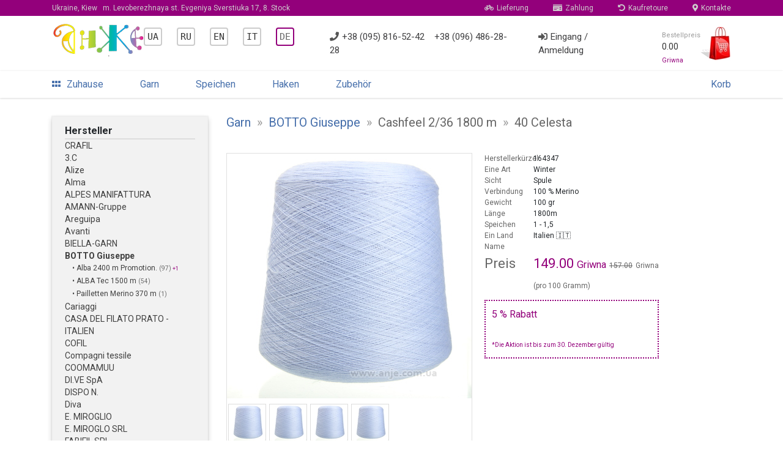

--- FILE ---
content_type: text/html; charset=UTF-8
request_url: https://anje.com.ua/de/yarn/botto-giuseppe/cashfeel-236-1800-m-164348/
body_size: 7785
content:
<!DOCTYPE html>
<html lang="ru">

<head>
	<meta http-equiv="Content-Type" content="text/html; charset=utf-8" />
	<meta http-equiv="Content-Script-Type" content="text/javascript" />
	<meta http-equiv="X-UA-Compatible" content="IE=edge">
	
	<title>Пряжа "BOTTO Giuseppe Cashfeel 2/36  1800 м" - Магазин Анже</title>
	<link rel="shortcut icon" href="/i/aj/blocks/p-root/img/favicon.ico" />

	<!-- Google Cookies accpept -->


	<!-- Viewport for mobile devices -->
	<meta name="viewport" content="width=device-width, initial-scale=1, shrink-to-fit=no">
	
	<!-- Font Roboto -->
	<link rel="stylesheet" href="https://fonts.googleapis.com/css?family=Roboto:300,400,500,700;subset=cyrillic&display=swap">
	<!-- Font Awesome -->
	<link rel="stylesheet" href="https://cdnjs.cloudflare.com/ajax/libs/font-awesome/5.7.2/css/all.min.css">
	<!-- Bootstrap 4 -->
	<link rel="stylesheet" href="https://stackpath.bootstrapcdn.com/bootstrap/4.1.3/css/bootstrap.min.css">
	<!-- Jquery -->
	<script src="https://code.jquery.com/jquery-1.9.1.min.js"></script>
	<!-- Site CSS -->
	<link rel="stylesheet" href="/i/aj/all.css?1605988383">
	<!-- Site JS -->
	<script src="/i/aj/all.js?1608855114"></script>

		<!-- BEGIN Google Tag/AdWords -->
	<script async src="https://www.googletagmanager.com/gtag/js?id=AW-980607107"></script>
	<script>
		window.dataLayer = window.dataLayer || [];
		function gtag(){dataLayer.push(arguments);}
		gtag('js', new Date());
		gtag('config', 'AW-980607107');
		gtag('config', 'UA-42056939-1');
	</script>
	<!-- END Google Tag/AdWords -->


	<!-- BEGIN Google Tag/Product -->
	<script>
		gtag('event', 'page_view', {
				'send_to':			'AW-980607107',
				'ecomm_pagetype':	'product',
				'ecomm_prodid':		'164348',
				'ecomm_totalvalue': '149'
			});
	</script>
	<!-- END Google Tag/Product -->


	<!-- BEGIN Facebook Pixel Code -->
	<script>
		// Facebook Pixel
		!function(f,b,e,v,n,t,s)
		{if(f.fbq)return;n=f.fbq=function(){n.callMethod?
		n.callMethod.apply(n,arguments):n.queue.push(arguments)};
		if(!f._fbq)f._fbq=n;n.push=n;n.loaded=!0;n.version='2.0';
		n.queue=[];t=b.createElement(e);t.async=!0;
		t.src=v;s=b.getElementsByTagName(e)[0];
		s.parentNode.insertBefore(t,s)}(window, document,'script',
		'https://connect.facebook.net/en_US/fbevents.js');
		fbq('init', '486326101872720');
		fbq('track', 'PageView');
	</script>
	<noscript><img height="1" width="1" style="display:none" src="https://www.facebook.com/tr?id=486326101872720&ev=PageView&noscript=1"/></noscript>
	<!-- END Facebook Pixel Code -->

	<!-- BEGIN Google/Facebook Merchant LD+JSON -->
	<script type="application/ld+json">
		{
			"@context":		"http://schema.org/",
			"@type":		"Product",
			"productID":	"164348",
			"name":			"Пряжа BOTTO Giuseppe - Cashfeel 2/36 1800 м",

			"brand":		"BOTTO Giuseppe",
			"image":		"https://anje.com.ua/i/c/good/62/46/62464789_src.jpg",
			"offers": {
				"@type":			"Offer",
				"url":				"https://anje.com.ua/de/yarn/botto-giuseppe/cashfeel-236-1800-m-164347/",
				"priceCurrency":	"UAH",
				"price":			"149",
				"availability":		"http://schema.org/OutOfStock)"
	 		}
		}
	</script>
	<!-- END Google/Facebook Merchant LD+JSON -->

	<!-- BEGIN Open Graph -->
	<meta property="og:type" content="product">
	<meta property="og:site_name" content="anje.com.ua">
	<meta property="og:title" content="Пряжа BOTTO Giuseppe - Cashfeel 2/36 1800 м">
	<meta property="og:url" content="https://anje.com.ua/de/yarn/botto-giuseppe/cashfeel-236-1800-m-164347/">
	<meta property="og:image" content="https://anje.com.ua/i/c/good/62/46/62464789_src.jpg">

	<!-- END Open Graph -->



	<!-- BEGIN Recreativ remarketing -->
	<script type="text/javascript">
		(function(d){
		var s=d.createElement("script");
		s.type="text/javascript";
		s.src="//recreativ.ru/trck.php?shop=3474&offer=164348&rnd="+Math.floor(Math.random()*999);
		d.getElementsByTagName("head")[0].appendChild(s);
		})(document);
	</script>
	<!-- END Recreativ remarketing -->





</head>

<body>


<!-- Mobile menu -->
<div class="d-sm-block d-md-block d-lg-none">
	<div class="b-mobmenu2-overlay b-mobmenu2-overlay__hidden"></div>

<div class="b-mobmenu2">
	<div class="b-mobmenu2-header">
		<div class="b-mobmenu2-header-toggler b-mobmenu2-icon">
			<i class="fas fa-bars"></i>
		</div>
		<div class="b-mobmenu2-logo b-mobmenu2-icon">
			<a href="/de/"><img src="/i/aj/blocks/p-root/img/logo-2.png" height="29px"></a>
		</div>
		<a href="/de/help/contacts/" class="b-mobmenu2-icon b-mobmenu2-icon-right" style="color: #ddd">
			<i class="fas fa-map-marker-alt"></i>
		</a>

		<a href="/de/cart/" class="b-mobmenu2-icon b-mobmenu2-icon-right fas fa-shopping-cart" style="padding-right: 20px; color: #ccc">
					</a>
	</div>
	<div class="b-mobmenu2-popup b-mobmenu2-popup-hidden">
		<div class="b-mobmenu2-popup-header">
			<div class="b-mobmenu2-popup-header-logo">
				<img src="/i/aj/blocks/p-root/img/logo-2.png" height="40px">
			</div>
			<div class="b-mobmenu2-popup-header-login">
				<a href="/de/user/login/">Eingang</a> &nbsp;|&nbsp; <a href="/de/user/registration/">Anmeldung</a>
			</div>
		</div>

		<div class="b-mobmenu2-menu">
												<a href="/de/" class="b-mobmenu2-menu-item">
						<div class="b-mobmenu2-menu-item-icon">
															<i class="fas fa-home"></i>
													</div>
						<div class="b-mobmenu2-menu-item-text">
							Zuhause
						</div>
					</a>
																<a href="/de/yarn/" class="b-mobmenu2-menu-item">
						<div class="b-mobmenu2-menu-item-icon">
															<i class="fas fa-bullseye"></i>
													</div>
						<div class="b-mobmenu2-menu-item-text">
							Garn
						</div>
					</a>
																<a href="/de/yarn-spici/" class="b-mobmenu2-menu-item">
						<div class="b-mobmenu2-menu-item-icon">
															<i class="fas fa-bullseye"></i>
													</div>
						<div class="b-mobmenu2-menu-item-text">
							Speichen
						</div>
					</a>
																<a href="/de/yarn-kruchki/" class="b-mobmenu2-menu-item">
						<div class="b-mobmenu2-menu-item-icon">
															<i class="fas fa-bullseye"></i>
													</div>
						<div class="b-mobmenu2-menu-item-text">
							Haken
						</div>
					</a>
																<a href="/de/yarn-accesory/" class="b-mobmenu2-menu-item">
						<div class="b-mobmenu2-menu-item-icon">
															<i class="fas fa-bullseye"></i>
													</div>
						<div class="b-mobmenu2-menu-item-text">
							Zubehör
						</div>
					</a>
																<a href="/de/book/" class="b-mobmenu2-menu-item">
						<div class="b-mobmenu2-menu-item-icon">
															<i class="fas fa-bullseye"></i>
													</div>
						<div class="b-mobmenu2-menu-item-text">
							Strickbücher
						</div>
					</a>
																<div class="b-mobmenu2-menu-delimeter">
					</div>
																<a href="/de/help/contacts/" class="b-mobmenu2-menu-item">
						<div class="b-mobmenu2-menu-item-icon">
															<i class="fas fa-map-marker-alt"></i>
													</div>
						<div class="b-mobmenu2-menu-item-text">
							Kontakte
						</div>
					</a>
																<a href="/de/help/" class="b-mobmenu2-menu-item">
						<div class="b-mobmenu2-menu-item-icon">
															<i class="fab fa-forumbee"></i>
													</div>
						<div class="b-mobmenu2-menu-item-text">
							Über uns
						</div>
					</a>
							
		</div>

		<div class="b-mobmenu2-menu" style="display: block; margin-top: 12px">
												<a href="/ua/yarn/botto-giuseppe/cashfeel-236-1800-m-164348/" title="Українська" style="font-family: monospace; border: 2px solid #ccc; padding: 4px; border-radius: 4px; color: #333">UA<!-- &ndash; Українська--></a>
								&nbsp;&nbsp;
												<a href="/yarn/botto-giuseppe/cashfeel-236-1800-m-164348/" title="Русский" style="font-family: monospace; border: 2px solid #ccc; padding: 4px; border-radius: 4px; color: #333">RU<!-- &ndash; Русский--></a>
								&nbsp;&nbsp;
												<a href="/en/yarn/botto-giuseppe/cashfeel-236-1800-m-164348/" title="English" style="font-family: monospace; border: 2px solid #ccc; padding: 4px; border-radius: 4px; color: #333">EN<!-- &ndash; English--></a>
								&nbsp;&nbsp;
												<a href="/it/yarn/botto-giuseppe/cashfeel-236-1800-m-164348/" title="Italiana" style="font-family: monospace; border: 2px solid #ccc; padding: 4px; border-radius: 4px; color: #333">IT<!-- &ndash; Italiana--></a>
								&nbsp;&nbsp;
												<a href="/de/yarn/botto-giuseppe/cashfeel-236-1800-m-164348/" title="Deutsche" style="font-family: monospace; border: 2px solid #93007b; padding: 4px; border-radius: 4px; color: #666; background: #e0e0e">DE<!-- &ndash; Deutsche--></a>
								&nbsp;&nbsp;
			
		</div>


	</div>
</div>

<div style="height: 40px;"></div>

</div>

<div class="p-root">
	
	<div class="container-fluid d-lg-block d-none">
		<div class="p-root-top row">
			<div class="container">
				<div class="row">
					<div class="p-root-top__block col">
						<address>
							<a href="/de/help/contacts/" class="p-root__top-link" style="padding-left: 0">
								Ukraine, Kiew &nbsp; <span class="p-root__top-grey">m. Levoberezhnaya st. Evgeniya Sverstiuka 17, 8. Stock</span>
							</a>
						</address>
						<a href="/de/help/delivery/" style="margin-left: auto"><i class="fas fa-bicycle p-root-top__block-icon"></i>Lieferung</a>
						<a href="/de/help/pay/"><i class="fas fa-money-check p-root-top__block-icon"></i>Zahlung</a>
						<a href="/de/help/return/"><i class="fas fa-undo-alt p-root-top__block-icon"></i>Kaufretoure</a>
						<a href="/de/help/contacts/" style="padding-right: 0"><i class="fas fa-map-marker-alt p-root-top__block-icon"></i>Kontakte</a>
					</div>
				</div>
			</div>
		</div>
	</div>

	
	<div class="container d-lg-block d-none">
		<header class="row">
			<div class="p-root-header col">
				<a class="p-root-header__left" href="/de/">
					<img src="/i/aj/blocks/p-root/img/logo-2.png">
				</a>
				<div class="p-root-header__right">

	<div class="p-root-header__block" style="display: block">
									<a href="/ua/yarn/botto-giuseppe/cashfeel-236-1800-m-164348/" title="Українська" style="font-family: monospace; border: 2px solid #ccc; padding: 4px; border-radius: 4px; color: #333">UA<!-- &ndash; Українська--></a>
						&nbsp;&nbsp;&nbsp;&nbsp;
									<a href="/yarn/botto-giuseppe/cashfeel-236-1800-m-164348/" title="Русский" style="font-family: monospace; border: 2px solid #ccc; padding: 4px; border-radius: 4px; color: #333">RU<!-- &ndash; Русский--></a>
						&nbsp;&nbsp;&nbsp;&nbsp;
									<a href="/en/yarn/botto-giuseppe/cashfeel-236-1800-m-164348/" title="English" style="font-family: monospace; border: 2px solid #ccc; padding: 4px; border-radius: 4px; color: #333">EN<!-- &ndash; English--></a>
						&nbsp;&nbsp;&nbsp;&nbsp;
									<a href="/it/yarn/botto-giuseppe/cashfeel-236-1800-m-164348/" title="Italiana" style="font-family: monospace; border: 2px solid #ccc; padding: 4px; border-radius: 4px; color: #333">IT<!-- &ndash; Italiana--></a>
						&nbsp;&nbsp;&nbsp;&nbsp;
									<a href="/de/yarn/botto-giuseppe/cashfeel-236-1800-m-164348/" title="Deutsche" style="font-family: monospace; border: 2px solid #93007b; padding: 4px; border-radius: 4px; color: #666; background: #e0e0e">DE<!-- &ndash; Deutsche--></a>
						&nbsp;&nbsp;&nbsp;&nbsp;
		
	</div>

					<div class="p-root-header__block" style="display: block">
						<a href="tel:+380958165242"><i class="fas fa-phone p-root-header__block-icon"></i>+38 (095) 816-52-42</a>
						&nbsp;&nbsp;
						<a href="tel:+380964862828">+38 (096) 486-28-28</a>
					</div>
					<div class="p-root-header__block">
													<a href="/de/user/login/"><i class="fas fa-sign-in-alt p-root-header__block-icon"></i>Eingang / Anmeldung</a>
											</div>
					<a class="p-root-header__block p-root-header__cart" style="padding-right: 0" href="/cart/">
						<div class="p-root__header-block-cart-text">
							<div class="p-root__header-block-cart-text-top">
								Bestellpreis
							</div>
							<div class="p-root__header-block-cart-text-bottom ">
								<span class="p-root__header-order-sum">0.00</span>
								<sub>Griwna</sub>
							</div>
						</div>
						<img src="/i/aj/blocks/p-root/img/cart.png" style="height: 55px">
					</a>
				</div>
			</div>
		</header>
	</div>

	
	<div class="container-fluid d-lg-block d-none">
		<div class="p-root-menu-wrapper row">
			<div class="container">
				<div class="row">
					<div class="col p-root-menu">
						<a href="/de/" class="p-root-menu__item">
							<i class="fas fa-grip-horizontal" style="padding-right: 10px"></i>Zuhause
						</a>
																																		<a href="/de/yarn/" class="p-root-menu__item">
									Garn
								</a>
																												<a href="/de/yarn-spici/" class="p-root-menu__item">
									Speichen
								</a>
																												<a href="/de/yarn-kruchki/" class="p-root-menu__item">
									Haken
								</a>
																												<a href="/de/yarn-accesory/" class="p-root-menu__item">
									Zubehör
								</a>
													
<!--
						<a href="/forum/" class="p-root-menu__item">
							Forum
						</a>
-->
												<a href="/de/cart/" class="p-root-menu__item" style="padding-right: 0; margin-left: auto">
							Korb						</a>
					</div>
				</div>
			</div>
		</div>
	</div>
</div>

<div style="margin-top: 15px"></div>

<div class="p-root side-collapse-container">

	
	
	
	<div class="container">
		<div class="row">

							<div class="col-3 d-lg-block d-none">
					
					

<div class="p-root__left">
	<div class="p-root__leftmenu">
					<div class="p-goodinfo__menu">
	<h3 class="p-goodinfo__menu-head">Hersteller</h3>
	<ul>
					<li class="p-goodinfo__menu-item">
				<a href="/de/yarn/creafil-284/" >
					CRAFIL
				</a>
							</li>
								<li class="p-goodinfo__menu-item">
				<a href="/de/yarn/3-s-362/" >
					3.C
				</a>
							</li>
								<li class="p-goodinfo__menu-item">
				<a href="/de/yarn/alize-1/" >
					Alize
				</a>
							</li>
								<li class="p-goodinfo__menu-item">
				<a href="/de/yarn/alma-208/" >
					Alma
				</a>
							</li>
								<li class="p-goodinfo__menu-item">
				<a href="/de/yarn/alpes-manifattura-163/" >
					ALPES MANIFATTURA
				</a>
							</li>
								<li class="p-goodinfo__menu-item">
				<a href="/de/yarn/amann-group-356/" >
					AMANN-Gruppe
				</a>
							</li>
								<li class="p-goodinfo__menu-item">
				<a href="/de/yarn/areguipa-67/" >
					Areguipa
				</a>
							</li>
								<li class="p-goodinfo__menu-item">
				<a href="/de/yarn/avanti-373/" >
					Avanti
				</a>
							</li>
								<li class="p-goodinfo__menu-item">
				<a href="/de/yarn/biella-yarn-134/" >
					BIELLA-GARN
				</a>
							</li>
								<li class="p-goodinfo__menu-item">
				<a href="/de/yarn/botto-giuseppe-168/" class="p-goodinfo__menu-item_active">
					BOTTO Giuseppe
				</a>
							</li>
												<li class="p-goodinfo__menu-subitem">
						<a href="/de/yarn/botto-giuseppe/alba-2400-m-akciya--71904/" >
							&bull; Alba 2400 m Promotion.
						</a>
													<span class="p-goodinfo__menu-subitem-grey">
								(97)
							</span>
																			<sup>
								+1
							</sup>
											</li>
									<li class="p-goodinfo__menu-subitem">
						<a href="/de/yarn/botto-giuseppe/alba-tec-1500-m-92059/" >
							&bull; ALBA Tec 1500 m
						</a>
													<span class="p-goodinfo__menu-subitem-grey">
								(54)
							</span>
																	</li>
									<li class="p-goodinfo__menu-subitem">
						<a href="/de/yarn/botto-giuseppe/paillettes-merino-370-m-204725/" >
							&bull; Pailletten Merino 370 m
						</a>
													<span class="p-goodinfo__menu-subitem-grey">
								(1)
							</span>
																	</li>
				
								<li class="p-goodinfo__menu-item">
				<a href="/de/yarn/cariaggi-53/" >
					Cariaggi
				</a>
							</li>
								<li class="p-goodinfo__menu-item">
				<a href="/de/yarn/casa-del-filato-prato-italy-158/" >
					CASA DEL FILATO PRATO - ITALIEN
				</a>
							</li>
								<li class="p-goodinfo__menu-item">
				<a href="/de/yarn/cofil-149/" >
					COFIL
				</a>
							</li>
								<li class="p-goodinfo__menu-item">
				<a href="/de/yarn/compagni-tessile-293/" >
					Compagni tessile
				</a>
							</li>
								<li class="p-goodinfo__menu-item">
				<a href="/de/yarn/coomamuu-365/" >
					COOMAMUU
				</a>
							</li>
								<li class="p-goodinfo__menu-item">
				<a href="/de/yarn/di-ve-s-p-a--128/" >
					DI.VE SpA
				</a>
							</li>
								<li class="p-goodinfo__menu-item">
				<a href="/de/yarn/dispo-n-258/" >
					DISPO N.
				</a>
							</li>
								<li class="p-goodinfo__menu-item">
				<a href="/de/yarn/diva-279/" >
					Diva
				</a>
							</li>
								<li class="p-goodinfo__menu-item">
				<a href="/de/yarn/e-miroglio-287/" >
					E. MIROGLIO
				</a>
							</li>
								<li class="p-goodinfo__menu-item">
				<a href="/de/yarn/e-miroglo-srl-175/" >
					E. MIROGLO SRL
				</a>
							</li>
								<li class="p-goodinfo__menu-item">
				<a href="/de/yarn/fabifil-srl-170/" >
					FABIFIL SRL
				</a>
							</li>
								<li class="p-goodinfo__menu-item">
				<a href="/de/yarn/fashion-mill-118/" >
					FASHION MILL
				</a>
							</li>
								<li class="p-goodinfo__menu-item">
				<a href="/de/yarn/fil-life-312/" >
					FIL LEBEN
				</a>
							</li>
								<li class="p-goodinfo__menu-item">
				<a href="/de/yarn/filati-naturali-289/" >
					FILATI NATURALI
				</a>
							</li>
								<li class="p-goodinfo__menu-item">
				<a href="/de/yarn/filati-riccio-160/" >
					FILATI RICCIO
				</a>
							</li>
								<li class="p-goodinfo__menu-item">
				<a href="/de/yarn/filati-be-mi-va-165/" >
					FILATI.BE.MI.VA
				</a>
							</li>
								<li class="p-goodinfo__menu-item">
				<a href="/de/yarn/filatura-papi-fabio-s-p-a-183/" >
					FILATURA PAPI FABIO Spa
				</a>
							</li>
								<li class="p-goodinfo__menu-item">
				<a href="/de/yarn/filatura-a-pettine-spa-144/" >
					FILATURA EIN PETTINE SPA
				</a>
							</li>
								<li class="p-goodinfo__menu-item">
				<a href="/de/yarn/filcom-378/" >
					Filmcom
				</a>
							</li>
								<li class="p-goodinfo__menu-item">
				<a href="/de/yarn/filcompany-127/" >
					Filcompany
				</a>
							</li>
								<li class="p-goodinfo__menu-item">
				<a href="/de/yarn/filitaly-lab-srl-192/" >
					FILITALY-LAB srl
				</a>
							</li>
								<li class="p-goodinfo__menu-item">
				<a href="/de/yarn/filmar-s-p-a-182/" >
					FILMAR SPA
				</a>
							</li>
								<li class="p-goodinfo__menu-item">
				<a href="/de/yarn/filorama-314/" >
					FILORAMA
				</a>
							</li>
								<li class="p-goodinfo__menu-item">
				<a href="/de/yarn/filosophy-202/" >
					FILOSOPHIE
				</a>
							</li>
								<li class="p-goodinfo__menu-item">
				<a href="/de/yarn/filpucci-s-p-a-194/" >
					FILPUCCI spA
				</a>
							</li>
								<li class="p-goodinfo__menu-item">
				<a href="/de/yarn/fullonica-snc-249/" >
					FULLONICA SNC
				</a>
							</li>
								<li class="p-goodinfo__menu-item">
				<a href="/de/yarn/gg-filati-288/" >
					G &amp; G Filati
				</a>
							</li>
								<li class="p-goodinfo__menu-item">
				<a href="/de/yarn/gazzal-23/" >
					Gazzal
				</a>
							</li>
								<li class="p-goodinfo__menu-item">
				<a href="/de/yarn/gruppo-filpucci-industrie-filati-146/" >
					GRUPPO FILPUCCI INDUSTRIE FILATI
				</a>
							</li>
								<li class="p-goodinfo__menu-item">
				<a href="/de/yarn/gti-269/" >
					GTI
				</a>
							</li>
								<li class="p-goodinfo__menu-item">
				<a href="/de/yarn/iafil-s-p-a-138/" >
					IAFIL SPA
				</a>
							</li>
								<li class="p-goodinfo__menu-item">
				<a href="/de/yarn/igea-123/" >
					IGEA
				</a>
							</li>
								<li class="p-goodinfo__menu-item">
				<a href="/de/yarn/ilaria-srl-167/" >
					ILARIA SRL
				</a>
							</li>
								<li class="p-goodinfo__menu-item">
				<a href="/de/yarn/industria-italiana-filati-147/" >
					INDUSTRIA ITALIANA FILATI
				</a>
							</li>
								<li class="p-goodinfo__menu-item">
				<a href="/de/yarn/isy-s-r-l-262/" >
					ISY Srl
				</a>
							</li>
								<li class="p-goodinfo__menu-item">
				<a href="/de/yarn/kyototex-280/" >
					Kyototex
				</a>
							</li>
								<li class="p-goodinfo__menu-item">
				<a href="/de/yarn/lagopolane-136/" >
					LAGOPOLAN
				</a>
							</li>
								<li class="p-goodinfo__menu-item">
				<a href="/de/yarn/lanificio-dell-olivo-spa-137/" >
					Lanificio Dell Olivo SPA
				</a>
							</li>
								<li class="p-goodinfo__menu-item">
				<a href="/de/yarn/lineapiu-italia-s-p-a-121/" >
					LINEAPIU ITALIA SPA
				</a>
							</li>
								<li class="p-goodinfo__menu-item">
				<a href="/de/yarn/magital-srl-368/" >
					MAGITAL srl
				</a>
							</li>
								<li class="p-goodinfo__menu-item">
				<a href="/de/yarn/manifattura-filati-296/" >
					MANIFATTURA Filati
				</a>
							</li>
								<li class="p-goodinfo__menu-item">
				<a href="/de/yarn/manifattura-sesia-124/" >
					MANIFATTURA Sesia
				</a>
							</li>
								<li class="p-goodinfo__menu-item">
				<a href="/de/yarn/merve-10/" >
					Merve
				</a>
							</li>
								<li class="p-goodinfo__menu-item">
				<a href="/de/yarn/millefili-spa-61/" >
					MILLEFILI SPA
				</a>
							</li>
								<li class="p-goodinfo__menu-item">
				<a href="/de/yarn/mondial-39/" >
					Mondial
				</a>
							</li>
								<li class="p-goodinfo__menu-item">
				<a href="/de/yarn/nako-7/" >
					Nako
				</a>
							</li>
								<li class="p-goodinfo__menu-item">
				<a href="/de/yarn/new-mill-s-p-a--125/" >
					Neue Mühle SpA
				</a>
							</li>
								<li class="p-goodinfo__menu-item">
				<a href="/de/yarn/otavalo-360/" >
					OTAVALO
				</a>
							</li>
								<li class="p-goodinfo__menu-item">
				<a href="/de/yarn/papi-fabio-s-p-a-180/" >
					Papi Fabio Spa
				</a>
							</li>
								<li class="p-goodinfo__menu-item">
				<a href="/de/yarn/pecci-filati-s-p-a-117/" >
					Pecci Filati SpA
				</a>
							</li>
								<li class="p-goodinfo__menu-item">
				<a href="/de/yarn/pinori-filati-62/" >
					Pinori Filati
				</a>
							</li>
								<li class="p-goodinfo__menu-item">
				<a href="/de/yarn/pinori-filati-prato-italy-162/" >
					PINORI FILATI PRATO-ITALIEN
				</a>
							</li>
								<li class="p-goodinfo__menu-item">
				<a href="/de/yarn/polipeli-s-p-a--221/" >
					POLIPELI SPA
				</a>
							</li>
								<li class="p-goodinfo__menu-item">
				<a href="/de/yarn/profilo-s-n-c--322/" >
					Profilo SNC
				</a>
							</li>
								<li class="p-goodinfo__menu-item">
				<a href="/de/yarn/pura-lana-italia-308/" >
					Pura lana italia
				</a>
							</li>
								<li class="p-goodinfo__menu-item">
				<a href="/de/yarn/riccio-filati-299/" >
					Riccio Filati
				</a>
							</li>
								<li class="p-goodinfo__menu-item">
				<a href="/de/yarn/rigo-259/" >
					RIGO
				</a>
							</li>
								<li class="p-goodinfo__menu-item">
				<a href="/de/yarn/s-lucia-316/" >
					S. Lucia
				</a>
							</li>
								<li class="p-goodinfo__menu-item">
				<a href="/de/yarn/servizi-e-seta-s-r-l-187/" >
					SERVIZI e SETA Srl
				</a>
							</li>
								<li class="p-goodinfo__menu-item">
				<a href="/de/yarn/tollegno-1900-270/" >
					Tollegno 1900
				</a>
							</li>
								<li class="p-goodinfo__menu-item">
				<a href="/de/yarn/torcitura-di-domaso-309/" >
					Torcitura di domaso
				</a>
							</li>
								<li class="p-goodinfo__menu-item">
				<a href="/de/yarn/toscano-s-r-i--140/" >
					TOSCANO SRI
				</a>
							</li>
								<li class="p-goodinfo__menu-item">
				<a href="/de/yarn/xinao-343/" >
					XINAO
				</a>
							</li>
								<li class="p-goodinfo__menu-item">
				<a href="/de/yarn/yarnart-4/" >
					Yarnart
				</a>
							</li>
								<li class="p-goodinfo__menu-item">
				<a href="/de/yarn/zegna-baruffa-55/" >
					Zegna Baruffa
				</a>
							</li>
								<li class="p-goodinfo__menu-item">
				<a href="/de/yarn/ukraina-370/" >
					Ukraine
				</a>
							</li>
								<li class="p-goodinfo__menu-item">
				<a href="/de/yarn/chernigovvovna-pryazha-108/" >
					Tschernigow-Garn
				</a>
							</li>
					
	</ul>
</div>

							<ul class="p-root__leftmenu-catalog">
																						<li class="p-root__leftmenu-catalog-level1">Stricken</li>
																										<li class="p-root__leftmenu-catalog-levelx">
							<a href="/de/yarn/">Garn</a>
							<span class="p-root__leftmenu-catalog-levelx_grey">
								312
							</span>
						</li>
																				<li class="p-root__leftmenu-catalog-levelx">
							<a href="/de/yarn-spici/">Speichen</a>
							<span class="p-root__leftmenu-catalog-levelx_grey">
								608
							</span>
						</li>
																				<li class="p-root__leftmenu-catalog-levelx">
							<a href="/de/yarn-kruchki/">Haken</a>
							<span class="p-root__leftmenu-catalog-levelx_grey">
								127
							</span>
						</li>
																				<li class="p-root__leftmenu-catalog-levelx p-root__leftmenu-catalog-levelx_last">
							<a href="/de/yarn-accesory/">Zubehör</a>
							<span class="p-root__leftmenu-catalog-levelx_grey">
								126
							</span>
						</li>
									
			</ul>
			</div>
<!--
		<a href="https://www.instagram.com/anje_yarn/" style="display:block; margin-top: 25px; margin-bottom: 20px; padding-left: 20px" target="_blank">
			<img src="https://cdn.vectorlogosupply.com/logos/large/2x/instagram-2016-png-transparent-logo.png" style="height: 23px; vertical-align: middle; padding-right: 5px">Инстаграм @anje_yarn
		</a>
-->
	<div style="margin-top: 25px"></div>
	<div style="margin-top: 5px; margin-bottom: 10px; padding-left: 20px; font-size: 30px; opacity: .6">
<!--		<a href="https://anje.com.ua/forum/" target="_blank"><img src="https://anje.com.ua/forum/styles/default/custom/og-03.png" style="height: 39px; vertical-align: middle; padding-right: 35px"></a> -->
		<a href="https://www.youtube.com/channel/UCX2CH1zpIA767Cl86q29rpA" target="_blank"><i class="fab fa-youtube" style="color: #93007b; padding-right: 5px"></i></a>
		<a href="https://www.instagram.com/anje_yarn/" target="_blank"><i class="fab fa-instagram" style="color: #93007b; padding-right: 5px"></i></a>
		<a href="https://www.facebook.com/anje.yarn/" target="_blank"><i class="fab fa-facebook" style="color: #93007b; padding-right: 5px"></i></a>
		<a href="https://g.page/anje_yarn?gm" target="_blank"><i class="fab fa-google" style="color: #93007b; padding-right: 5px"></i></a>
	</div>

	</div>

				</div>
						<div class="col">
				
				

<div class="p-root__content">

			<div>
			<div class="p-goodinfo">
	<h1 class="p-root-h1">
		<span itemscope itemtype="http://data-vocabulary.org/Breadcrumb">
			<a href="/de/yarn/">
				<span itemprop="title">Garn</span>
			</a>
		</span>
		<span class="p-root-h1__grey">
			&nbsp;&raquo;&nbsp;
		</span>
		<span itemscope itemtype="http://data-vocabulary.org/Breadcrumb">
			<a href="/de/yarn/botto-giuseppe-168/" class="menu_manufacture">
				<span itemprop="title">BOTTO Giuseppe</span>
			</a>
		</span>
		<span class="p-root-h1__grey">
			&nbsp;&raquo;&nbsp;
		</span>
		<span itemscope itemtype="http://data-vocabulary.org/Breadcrumb">
			Cashfeel 2/36 1800 m
		</span>

					<span class="p-root-h1__grey">
				&nbsp;&raquo;&nbsp;
			</span>
			<span itemscope itemtype="http://data-vocabulary.org/Breadcrumb">
				40 Celesta
			</span>
		
			</h1>

	<div class="p-goodinfo-card">
		<div class="p-goodinfo__photo">
			<div class="p-goodinfo__photo-image">
				
															<a href="/i/c/good/62/46/62464789_huge.jpg" id="goodbigimage" class="MagicZoomPlus" rel="right-click: true; zoom-width: 300px; zoom-height: 455px; zoom-distance: 5px; show-title: false; selectors-change: mouseover; hint-text: " title="
<table style='min-height: 30px'>
	<tr>
		<td width='100%'>Garn &laquo;BOTTO Giuseppe - Cashfeel 2/36 1800 m&raquo;</td>
		<td nowrap align='right'><a href='/i/c/good/62/46/62464789_download.jpg' style='float: right'>&dArr; Herunterladen</a></td>
	</tr>
</table>">
							<img src="/i/c/good/62/46/62464789_big.jpg" alt="" title="Garn &laquo;BOTTO Giuseppe - Cashfeel 2/36 1800 m&raquo;" />
						</a>
												</div>
							<div class="p-goodinfo__photo-photochoice">
											<div class="p-goodinfo__photo-photochoice-image">
															<a href="/i/c/good/62/46/62464789_huge.jpg" rel="zoom-id:goodbigimage" rev="/i/c/good/62/46/62464789_big.jpg">
									<img src="/i/c/good/62/46/62464789_tiny.jpg" alt="" />
								</a>
													</div>
											<div class="p-goodinfo__photo-photochoice-image">
															<a href="/i/c/good/90/65/90652499_huge.jpg" rel="zoom-id:goodbigimage" rev="/i/c/good/90/65/90652499_big.jpg">
									<img src="/i/c/good/90/65/90652499_tiny.jpg" alt="" />
								</a>
													</div>
											<div class="p-goodinfo__photo-photochoice-image">
															<a href="/i/c/good/62/63/62634594_huge.jpg" rel="zoom-id:goodbigimage" rev="/i/c/good/62/63/62634594_big.jpg">
									<img src="/i/c/good/62/63/62634594_tiny.jpg" alt="" />
								</a>
													</div>
											<div class="p-goodinfo__photo-photochoice-image">
															<a href="/i/c/good/67/59/67594979_huge.jpg" rel="zoom-id:goodbigimage" rev="/i/c/good/67/59/67594979_big.jpg">
									<img src="/i/c/good/67/59/67594979_tiny.jpg" alt="" />
								</a>
													</div>
					
				</div>
					</div>

		<div class="p-goodinfo-card-text">
							<div class="p-goodinfo__oldview-descr">
	
	<div class="p-goodinfo__oldview-param">
									<div class="p-goodinfo__oldview-name">
					Herstellerkürzel
				</div>
				<div class="p-goodinfo__oldview-value">
											164347
									</div>
												<div class="p-goodinfo__oldview-name">
					Eine Art
				</div>
				<div class="p-goodinfo__oldview-value">
											Winter
									</div>
												<div class="p-goodinfo__oldview-name">
					Sicht
				</div>
				<div class="p-goodinfo__oldview-value">
											Spule
									</div>
												<div class="p-goodinfo__oldview-name">
					Verbindung
				</div>
				<div class="p-goodinfo__oldview-value">
											100 % Merino
									</div>
												<div class="p-goodinfo__oldview-name">
					Gewicht
				</div>
				<div class="p-goodinfo__oldview-value">
											100 gr
									</div>
												<div class="p-goodinfo__oldview-name">
					Länge
				</div>
				<div class="p-goodinfo__oldview-value">
											1800m
									</div>
												<div class="p-goodinfo__oldview-name">
					Speichen
				</div>
				<div class="p-goodinfo__oldview-value">
											1 - 1,5
									</div>
												<div class="p-goodinfo__oldview-name">
					Ein Land
				</div>
				<div class="p-goodinfo__oldview-value">
											Italien 🇮🇹
									</div>
												<div class="p-goodinfo__oldview-name">
					Name
				</div>
				<div class="p-goodinfo__oldview-value">
											
									</div>
					
	</div>

	
			<div class="p-goodinfo__oldview-price">
			<div class="p-goodinfo__oldview-name">
				Preis
			</div>
			<div class="p-goodinfo__oldview-value">
				<span class="p-goodinfo__oldview-price-new">
					149.00 <sub>Griwna</sub>
				</span>
									<s class="p-goodinfo__oldview-price-old">157.00</s>
					<sub class="p-goodinfo__oldview-price-old">Griwna</sub>
													<br/>
					<span class="p-goodinfo__oldview-price-old">
						(pro 100 Gramm)
					</span>
							</div>
		</div>

		
					<div style="margin-top: 10px; padding: 10px; border: 2px dotted #93007b; color: #93007b; font-size: 16px">
				5 % Rabatt<br/><br/> <span style='font-size: 10px'>*Die Aktion ist bis zum 30. Dezember gültig</span>
			</div>
		
		
					

			
	
	
	
	
	
	
	
	</div>

					</div>
	</div>

	
			
		<form method="post" action="/de/cart/add/" class="p-goodinfo__oldview-colorlist">
			
				<div class="p-goodinfo__oldview-colorlist-color ">
											<div class="p-goodinfo__oldview-colorlist-noimage">
							Beim Fotoshooting
						</div>
																
						<div title="#4 нити celest" style="display: block; overflow: hidden; text-overflow: ellipsis; white-space: nowrap;">
							<a href="/de/yarn/botto-giuseppe/4-niti-celest-224667/">#4 Stränge Celest</a>
						</div>
<!--
						-->
						<br/>
																									
													<span class="p-goodinfo__oldview-colorlist-nosklad">
								<br/>
								(nicht lagernd)
							</span>
															</div>
			
				<div class="p-goodinfo__oldview-colorlist-color ">
											<a href="/i/c/good/62/46/62464789_huge.jpg" class="MagicZoomPlus" rel="right-click: true; disable-zoom: true; hint-text:" title="
<table style='min-height: 30px'>
	<tr>
		<td width='100%'>Garn &laquo;BOTTO Giuseppe - Cashfeel 2/36 1800 m&raquo; Farbe #40 Celesta</td>
		<td nowrap align='right'><a href='/i/c/good/62/46/62464789_download.jpg'>&dArr; Herunterladen</a></td>
	</tr>
</table>">
							<img src="/i/c/good/62/46/62464789_small.jpg" class="p-goodinfo__oldview-colorlist-noimage" alt="" loading="lazy">
						</a>
																
						<div title="#40 celeste " style="display: block; overflow: hidden; text-overflow: ellipsis; white-space: nowrap;">
							<a href="/de/yarn/botto-giuseppe/40-celeste-164348/">#40 Celesta</a>
						</div>
<!--
						-->
						<br/>
																																																																																																																																																																																																																																																																			
													<span class="p-goodinfo__oldview-colorlist-nosklad">
								<br/>
								(nicht lagernd)
							</span>
															</div>
			
		</form>
	</div>

	

			<a name="opinion"></a>
		<div class="p-goodinfo__opinion">
							<h4 clas="p-goodinfo__opinion-header">Bewertungen</h4>
									<div class="p-goodinfo__opinion-comment">
						Колір гарний, але без лавандового-бузкового відтінку. Просто світлий блакитний.
						<div class="p-goodinfo__opinion-author">
							2024-01-30 &nbsp;&nbsp;Татьяна (4227)
						</div>
					</div>
				
										<br/>
				Sie können nach <a href="/de/user/login/">der Autorisierung</a> eine Bewertung schreiben.
				<br/>
						<br/>
		</div>

		<div class="p-goodinfo__declamer">
			Im Anje-Laden können Sie kaufen
			Garn &laquo;BOTTO Giuseppe - Cashfeel 2/36 1800 m&raquo;.
			Die Städte, in die wir liefern, sind Kiew, Charkow, Dnepropetrowsk, Odessa, Zaporozhye, Lemberg, Krivoy Rog und andere. Lieferung über &quot;Nova Poshta&quot; oder &quot;Ukrposhta&quot;.
		</div>
	</div>

		</div>
	</div>

			</div>
		</div>
	</div>
	
	<div>
		<div class="p-root__footer">
	<div class="p-root__footer-left">

	</div>

	<div class="p-root__footer-copyright" style="color:#999">
		<a href="/de/help/contacts/">Kontakte</a>
		&nbsp;&nbsp;&brvbar;&nbsp;&nbsp;
		<a href="/de/help/">Über uns</a>
		&nbsp;&nbsp;&brvbar;&nbsp;&nbsp;
		<a href="/de/help/delivery/">Lieferung</a>
		&nbsp;&nbsp;&brvbar;&nbsp;&nbsp;
		<a href="/de/help/pay/">Zahlung</a>
		&nbsp;&nbsp;&brvbar;&nbsp;&nbsp;
		<a href="/de/help/return/">Kaufretoure</a>
		<br><br>
		2009 &ndash; 2025 &copy; Garnladen &laquo;Анже&raquo; 
		<img style="height: 12px" src="/i/aj/blocks/p-root/img/emoji/heart.png">
		www.anje.com.ua
	</div>
</div>


<script async src="/i/stat.js?localstat001"></script>

	</div>
</div>

<div class="modal">
	<div class="modal--window">
			<div class="modal--window__close modal--window__close_left">
			</div>
			<div class="modal--window--ajax">
			<img src="/i/v3/blocks/modal--window--ajax/modal--window--ajax-spinner.gif" />
			<p>Подождите пожалуйста, загружаем...</p>
		</div>
		</div>
</div>




</body>
</html>

--- FILE ---
content_type: text/css
request_url: https://anje.com.ua/i/aj/all.css?1605988383
body_size: 11539
content:
/**
 * Global
 */

html,body,div,span,applet,object,iframe,h1,h2,h3,h4,h5,h6,blockquote,pre,a,abbr,acronym,address,big,cite,code,del,dfn,em,font,img,ins,kbd,q,s,samp,small,strike,strong,sub,tt,var,b,u,i,center,dl,dt,dd,ol,ul,li,fieldset,form,label,legend,table,caption,tbody,tfoot,thead,tr,th,td{margin:0;padding:0;border:0;outline:0;vertical-align:baseline;background:transparent;}
ol,ul{list-style:none}
blockquote,q{quotes:none}
blockquote:before,blockquote:after,q:before,q:after{content:'';content:none}
ins{text-decoration:none}
del{text-decoration:line-through}
table{border-collapse:collapse;border-spacing:0}

.g-table {
	display: table;
}

.g-table-row {
	display: table-row;
}

.g-table-cell {
	display: table-cell;
}




.input-button {
	display: inline-block;
	padding: 6px 12px;
	margin-bottom: 0;
	font-size: 14px;
	font-weight: normal;
	line-height: 1.428571429;
	text-align: center;
	white-space: nowrap;
	vertical-align: middle;
	cursor: pointer;
	background-image: none;
	border: 1px solid transparent;
	border-radius: 4px;
	-webkit-user-select: none;
	-moz-user-select: none;
	-ms-user-select: none;
	-o-user-select: none;
	user-select: none;
}

.input-button:focus {
	outline: thin dotted;
	outline: 5px auto -webkit-focus-ring-color;
	outline-offset: -2px;
}

.input-button:hover, .input-button:focus {
	color: #333333;
	text-decoration: none;
}

.input-button:active, .input-button.active {
	background-image: none;
	outline: 0;
	-webkit-box-shadow: inset 0 3px 5px rgba(0, 0, 0, 0.125);
	box-shadow: inset 0 3px 5px rgba(0, 0, 0, 0.125);
}

.input-button.disabled, .input-button[disabled], fieldset[disabled] .input-button {
	pointer-events: none;
	cursor: not-allowed;
	opacity: 0.65;
	filter: alpha(opacity=65);
	-webkit-box-shadow: none;
	box-shadow: none;
}

.input-button-default {
	text-shadow: 0 1px 0 #fff;
	background-image: -webkit-linear-gradient(top, #ffffff 0%, #e0e0e0 100%);
	background-image: linear-gradient(to bottom, #ffffff 0%, #e0e0e0 100%);
	background-repeat: repeat-x;
	border-color: #dbdbdb;
	border-color: #ccc;
	filter: progid:DXImageTransform.Microsoft.gradient(startColorstr='#ffffffff', endColorstr='#ffe0e0e0', GradientType=0);
	filter: progid:DXImageTransform.Microsoft.gradient(enabled=false);
}
.input-button-default:hover, input-button-default:focus {
	background-color: #e0e0e0;
	background-position: 0 -15px;
}
.input-button-default:active, .input-button-default.active {
	background-color: #e0e0e0;
	border-color: #dbdbdb;
}



.input-text, input[type="text"], input[type="password"], select, textarea {
	padding: 6px 7px 6px 12px;
	font-size: 14px;
	color: #000;
	vertical-align: middle;
	background-color: #ffffff;
	background-image: none;
	border: 1px solid #cccccc;
	border-radius: 4px;
	-webkit-box-shadow: inset 0 1px 1px rgba(0, 0, 0, 0.075);
	box-shadow: inset 0 1px 1px rgba(0, 0, 0, 0.075);
	-webkit-transition: border-color ease-in-out 0.15s, box-shadow ease-in-out 0.15s;
	transition: border-color ease-in-out 0.15s, box-shadow ease-in-out 0.15s;
}

.input-text:focus, input[type="text"]:focus, input[type="password"]:focus, textarea:focus {
	border-color: #66afe9;
	outline: 0;
	-webkit-box-shadow: inset 0 1px 1px rgba(0, 0, 0, 0.075), 0 0 8px rgba(102, 175, 233, 0.6);
	box-shadow: inset 0 1px 1px rgba(0, 0, 0, 0.075), 0 0 8px rgba(102, 175, 233, 0.6);
}

.input-text:-moz-placeholder, input[type="text"]:-moz-placeholder, input[type="password"]:-moz-placeholder, textarea:-moz-placeholder {
	color: #aaa;
}

.input-text::-moz-placeholder, input[type="text"]::-moz-placeholder, input[type="password"]::-moz-placeholder, textarea::-moz-placeholder {
	color: #aaa;
}

.input-text:-ms-input-placeholder, input[type="text"]:-ms-input-placeholder, input[type="password"]:-ms-input-placeholder, textarea:-ms-input-placeholder {
	color: #aaa;
}

.input-text::-webkit-input-placeholder, input[type="text"]::-webkit-input-placeholder, input[type="password"]::-webkit-input-placeholder, textarea::-webkit-input-placeholder {
	color: #aaa;
}


.input-text[disabled], .input-text[readonly], fieldset[disabled] .input-text {
	cursor: not-allowed;
	background-color: #eee;
}

textarea.input-text {
	height: auto;
}

select option {
	padding: 6px 7px 6px 12px;
}



.modal {
	display: none;
	position: fixed;
	left: 0;
	top: 0;
	width: 100%;
	height: 100%;
	background: rgba(0, 0, 0, .3);
	text-align: center;
	z-index: 999;
}

.modal:after {
	display: inline-block;
	height: 100%;
	width: 0;
	vertical-align: middle;
	content: ''
}



.modal--window {
	display: inline-block;
	position: relative;
	max-width: 80%;
	padding: 20px;
	border: 5px solid #fefefe;
	border-radius: 5px;
	background: #f0f0f0;
	vertical-align: middle;
	z-index: 10000;
	font-size: 16px;
	color: #93007b;
}

.modal--window_buttonclose {
}

.modal--window__close {
	display: block;
	cursor: pointer;
	border: 0px;
	top: 4px;
	position: absolute;
	width: 24px;
	height: 24px;
	background: url(/i/third-party/magiczoomplus/graphics/buttons1.png) -48px 0px;
	cursor: pointer;
}

.modal--window__close_left {
	left: 4px;
}

.modal--window__close_right {
	right: 4px;
}

.modal--window__close:hover {
	background-position: -48px -24px;
}

.modal--window input[type="button"], .modal--window input[type="submit"], .button_dark {
	padding: 6px 16px;
	border: 0;
	border-radius: 2px;
	-webkit-box-shadow: inset 0 1px 1px rgba(255,255,255,.3);
	box-shadow: inset 0 1px 1px rgba(255,255,255,.3);
	cursor: pointer;
	background: #444;
	background: -webkit-linear-gradient(90deg, #515151, #333 48%, #333 52%, #515151 100%);
	background: -moz-linear-gradient(90deg, #515151, #333 48%, #333 52%, #515151 100%);
	background: -ms-linear-gradient(90deg, #515151, #333 48%, #333 52%, #515151 100%);
	background: -o-linear-gradient(90deg, #515151, #333 48%, #333 52%, #515151 100%);
	background: linear-gradient(90deg, #515151, #333 48%, #333 52%, #515151 100%);
	color: #fff;
}

.modal--window input[type="button"]:hover, .modal--window input[type="submit"]:hover, .button_dark:hover {
	background: #555;
}



.b-input-counter {
}

.b-input-counter__minus, .b-input-counter__plus {
	display: block;
	width: 17px;
	height: 17px;
	margin-top: 7px;
	overflow: hidden;
	cursor: pointer;
}

.b-input-counter__minus {
	float: left;
	margin-right: 2px;
	background: url("/i/v3/blocks/b-input-counter/b-input-counter.png") no-repeat;
}

.b-input-counter__minus:hover {
	color: #999;
	background-position: 100% -17px;
}

.b-input-counter__plus {
	float: left;
	margin-left: 2px;
	background: url("/i/v3/blocks/b-input-counter/b-input-counter.png") no-repeat;
	background-position: 100% -34px;
}

.b-input-counter__plus:hover {
	color: #999;
	background-position: 100% -51px;
}

.b-input-counter__input-text {
	float: left;
}



.b-input-suggest {
	background: url("/i/v3/blocks/b-input-suggest/b-input-suggest.png") no-repeat 98% 50% !important;
	padding-right: 20px !important;
}

.b-input-suggest__dropdown {
	position: absolute;
	display: none;
	margin-top: 2px;
	padding: 0;
	min-width: 323px;
	width: auto;
	height: auto;
	float: left;
	max-height: 408px;
	z-index: 20;
	overflow: auto;
}

.b-input-suggest__dropdown div {
	padding: 4px 7px 4px 12px;
	white-space: nowrap;
	cursor: pointer;
}

.b-input-suggest__dropdown div.active {
	color: #fff;
	background-color: #3399ff;
}

.b-input-suggest__dropdown p {
	font-size: 12px;
	padding: 4px 7px 4px 12px;
	white-space: nowrap;
}

.b-input-suggest__dropdown span {
	font-size: 14px;
	color: #c00;
}

.b-input-suggest__dropdown i {
	font-size: 14px;
	color: #090;
	font-style: normal;
}



.input-select {
	float: right;
	font-size: 14px;
	color: #555;
	width: 143px;
	position: relative;
	height: 17px;
	white-space: nowrap;
}

.input-select__title {
	font-size: 16px;
	color: #666;
	position: absolute;
	z-index: 2;
	padding: 11px 0 0 20px;
	width: 121px;
	height: 28px;
	margin: -11px 0 0 -15px;
	text-decoration: none;
	cursor: pointer;
}

.input-select__title:hover {
	text-decoration: none;
}

.input-select__nolink {
//	border-bottom: 1px dotted #555;
}

.input-select__nolink-arrow {
	display: inline-block;
	margin-left: 2px;
	width: 7px;
	height: 7px;
	background: url("/i/v3/blocks/input-select/input-select__arrow.png") no-repeat 98% 50%;
	border-bottom: 0px dotted #555;
}

.input-select__link {
	color: #333;
	display: block;
	font-size: 12px;
	padding: 3px 17px;
	cursor: pointer;
	text-decoration: none;
}

.input-select__link:hover {
	background:#bbb;
	color: #fff;
	text-decoration: none;
}

.input-select__menu {
	background: #fdfdfd;
	position: absolute;
	top: -12px;
	left: -22px;
	z-index: 1;
	width: 150px;
	display: none;
	margin-left: 10px;
	padding: 40px 0 5px;
	border-radius: 2px;
	box-shadow: 0 2px 8px rgba(0, 0, 0, 0.45);
}

.input-select__linkbox {
	list-style: none;
	padding: 11px 0 5px 0;
	border-top: 1px solid #dedede;
}



.modal--window--ajax {
	color: #666;
}



.b-cartlist {
	width: 100%;
}

.b-cartlist__add {
	font-size: 14px;
	padding: 17px 0;
	color: #333;
}

.b-cartlist__order-sum {
}

.b-cartlist__price-color {
	color: #93007b;
}

.b-cartlist__table {
	vertical-align: middle;
	border: 1px solid #eee;
}

.b-cartlist__error {
	color: #c00;
}

.b-cartlist__table td {
	padding: 16px;
}

.b-cartlist__table th {
	font-size: 12px;
	font-weight: normal;
	color: #666;
	padding: 5px 16px 5px 16px;
}

.b-cartlist__deleteitem {
	color: #666;
	text-decoration: underline;
	line-height: 17px;
	background: url("/i/v3/blocks/b-cartlist/b-cartlist__deleteitem.png") no-repeat;
	background-position: 100% 0px;
	padding: 0 20px 0 0;
	height: 17px;
	display: block;
	font-size: .75em;
	cursor: pointer;
	outline: 0;
}

.b-cartlist__deleteitem:hover {
	color: #c00;
	background-position: 100% -17px;
}

.b-cartlist__sum-left {
	font-size: 14px;
	color: #666;
	border-top: 1px solid #f0f0f0;
	background: #fcfcfc;
}

.b-cartlist__sum-right {
	font-size: 18px;
	border-top: 1px solid #f0f0f0;
	white-space: nowrap;
	background: #fcfcfc;
}

.b-cartlist a.link_dotted {
	font-size: 14px;
	border-bottom: 1px dotted;
	text-decoration: none;
}

.b-cartlist__oneclick {
	overflow: hidden;
	margin-top: 30px;
	padding: 20px 16px 20px 16px;
	background: #f6f6f6;
}

.b-cartlist__left {
	float: left;
	width: 40%;
}

.b-cartlist__right {
	float: right;
}

.b-cartlist__up {
	font-size: 14px;
	margin-bottom: 10px;
}

.b-cartlist__down {
	color: #777;
}

.b-cartlist__down2 {
	color: #777;
	margin-top: 3px;
	margin-left: 4px;
}



.b-cartorder {
	width: 100%;
}

.b-cartorder__tabitem {
	font-size: 12px;
	display: inline-block;
	padding: 4px 12px 4px 12px;
	cursor: pointer;
}

.b-cartorder__stepgroup {
	color: #666;
	padding: 10px 20px 10px 30px;
	border: 1px solid #f0f0f0;
}

.b-cartorder__linegroup {
	padding: 10px 0 10px 0;
}

.b-cartorder__linegroup sup {
	color: #c00;
	font-size: 12px;
}

.b-cartorder__deliverygroup {
}

.b-cartorder__deliverygroup .checked {
	background: #f0f0f0;
}

.b-cartorder__deliverygroup .notchecked {
	background: #fcfcfc;
	cursor: pointer;
}

.b-cartorder__deliveryitem {
	padding: 10px 10px 10px 12px;
	margin-bottom: 10px;
	border-radius: 5px;
	border: 1px dashed #ddd;
}

.b-cartorder__deliveryitem input[type="radio"] {
	margin-left: 0px;
}

.b-cartorder__deliveryitem select {
	margin-top: 5px;
}

.b-cartorder__deliveryitem span.checked {
	font-weight: bold;
	background: #eee;
	border-radius: 3px;
	border: 1px dashed #ddd;
	padding: 3px;
}

.b-cartorder__deliveryitem span.notchecked {
	color: #466fab;
	border-bottom: 1px dashed #466fab;
}

.b-cartorder__description {
	margin-top: 8px;
}

.b-cartorder__description .checked {
	display: block;
}

.b-cartorder__description .notchecked {
	display: none;
}

.b-cartorder__select_outer {
	display: inline-block;
	max-width: 80%;
}

.b-cartorder__select {
	width: 100%;
}

.b-cartorder__warehouseitem .field {
	display: inline-block;
	padding-right: 20px;
	vertical-align: top
}

.b-cartorder__warehouseitem a {
	border-bottom: 1px dashed #466fab;
	display: inline-block;
	margin-left: 10px;
}
.b-cartorder__warehouseitem a:hover {
	text-decoration: none;
}
.b-cartorder__warehouseitem a:before {
	background: url("/i/v3/blocks/b-cartorder/b-cartorder__yamap.png") !important;
	width: 16px;
	height: 16px;
	content: "";
	position: absolute;
}

.b-cartorder__comment {
	margin-top: 2px;
	width: 80%;
	height: 80px;
}


.b-pagescroll {
	font-size: 14px;
	font-weight: bold;
	text-align: center;
}

.b-pagescroll__item {
	display: inline-block;
	min-width: 18px;
	margin-left: 5px;
	padding: 7px;
	border-radius: 3px;
}

.b-pagescroll__item_link {
	color: #666;
	background: #eee;
	border: 1px solid #ddd;
}

.b-pagescroll__item_link:hover {
	color: #93007b;
}

.b-pagescroll__item_nolink {
	color: #93007b;
	background: #ccc;
	border: 1px solid #bbb;
}

.b-pagescroll__points {
	color: #aaa;
	display: inline-block;
	white-space: nowrap;
	margin-left: 5px;
}


.b-spoiler {
}

.b-spoiler::before {
	background: url("/i/v3/blocks/b-spoiler/b-spoiler_close.png") no-repeat transparent;
	content: " ";
	display: block;
	float: left;
	height: 16px;
	width: 12px;
	margin-top: 4px;
}

.b-spoiler_open::before {
	background: url("/i/v3/blocks/b-spoiler/b-spoiler_open.png") no-repeat transparent;
	margin-top: 6px;
}

.b-spoiler__title {
	border-bottom: 1px dashed #466fab;
	color: #466fab;
	cursor: pointer;
}

.b-spoiler__text {
	display: none;
	margin-top: 10px;
	padding: 10px 10px 10px 12px;
	background: #f6f6f6;
	border-radius: 3px;
	border: 1px dashed #ddd;
}


.b-info {
	padding: 10px;
	margin-top: 30px;
	width: 70%;
	border: 1px solid #e0e0e0;
	border-radius: 7px;
}

.b-info__left {
	font-size: 33px;
	width: 60px;
	height: 60px;
	text-align: center;
	vertical-align: middle;
	background: #eee;
	border: 1px solid #e0e0e0;
	border-radius: 7px;
}

.b-info__right {
	font-size: 18px;
	padding-left: 10px;
	vertical-align: middle;
}

/* TODO: Empty margin for CI::form_validation paragraph <p> */
.b-info__right p {
	margin: 0;
}

.b-info_font_small {
	font-size: 14px;
}

.b-info_color_notice {
	color: #999;
}

.b-info_color_success {
	color: #0a0;
}

.b-info_color_error {
	color: #c00;
}


.p-cart__newuser {
	font-size: 14px;
	background: #eee;
	color: #666;
	border-radius: 3px;
	border: 1px dashed #ddd;
}

.p-cart__login {
	font-size: 14px;
}


/**
 * User
 */

.p-user {
	font-size: 14px;
	color: #666;
}

.p-user__form {
	padding: 30px;
	margin-top: 30px;
	width: 70%;
	border: 1px dashed #ccc;
}

.p-user__cell {
	padding: 5px;
	min-width: 100px;
}

.p-user__sup {
	color: #c00;
}

/**
 * Cabinet
 */

.p-user__cabinet-item {
	padding: 30px;
	margin-top: 30px;
	width: 70%;
	border: 1px dashed #ccc;
	font-size: 18px;
	background: #f0f0f0;
}

.p-user__cabinet-item:hover {
	background: #ddd;
}

/**
 * Login
 */

.p-user__login-right {
	text-align: center;
	vertical-align: middle;
	width: 100%;
}

.p-user__login-registration {
	font-size: 16px;
	padding: 5px 40px 5px 40px;
}

/**
 * Orders
 */

.p-user__orders-table {
	width: auto;
}

.p-user__orders-table tr:hover {
	background: #eee;
	cursor: pointer;
}

.p-user__orders-table td {
	padding: 4px;
}

.p-user__orders-table-left {
	text-align: left;
}

.p-user__orders-table th {
	padding: 10px;
	background: #ddd;
}



@media (min-width: 1400px) {
  .container {
    max-width: 1340px;
  }
}

@media (min-width: 1400px) {
  .col-xxl {
    -ms-flex-preferred-size: 0;
    flex-basis: 0;
    -ms-flex-positive: 1;
    flex-grow: 1;
    max-width: 100%;
  }
  .col-xxl-auto {
    -ms-flex: 0 0 auto;
    flex: 0 0 auto;
    width: auto;
    max-width: none;
  }
  .col-xxl-1 {
    -ms-flex: 0 0 8.333333%;
    flex: 0 0 8.333333%;
    max-width: 8.333333%;
  }
  .col-xxl-2 {
    -ms-flex: 0 0 16.666667%;
    flex: 0 0 16.666667%;
    max-width: 16.666667%;
  }
  .col-xxl-3 {
    -ms-flex: 0 0 25%;
    flex: 0 0 25%;
    max-width: 25%;
  }
  .col-xxl-4 {
    -ms-flex: 0 0 33.333333%;
    flex: 0 0 33.333333%;
    max-width: 33.333333%;
  }
  .col-xxl-5 {
    -ms-flex: 0 0 41.666667%;
    flex: 0 0 41.666667%;
    max-width: 41.666667%;
  }
  .col-xxl-6 {
    -ms-flex: 0 0 50%;
    flex: 0 0 50%;
    max-width: 50%;
  }
  .col-xxl-7 {
    -ms-flex: 0 0 58.333333%;
    flex: 0 0 58.333333%;
    max-width: 58.333333%;
  }
  .col-xxl-8 {
    -ms-flex: 0 0 66.666667%;
    flex: 0 0 66.666667%;
    max-width: 66.666667%;
  }
  .col-xxl-9 {
    -ms-flex: 0 0 75%;
    flex: 0 0 75%;
    max-width: 75%;
  }
  .col-xxl-10 {
    -ms-flex: 0 0 83.333333%;
    flex: 0 0 83.333333%;
    max-width: 83.333333%;
  }
  .col-xxl-11 {
    -ms-flex: 0 0 91.666667%;
    flex: 0 0 91.666667%;
    max-width: 91.666667%;
  }
  .col-xxl-12 {
    -ms-flex: 0 0 100%;
    flex: 0 0 100%;
    max-width: 100%;
  }
  .order-xxl-first {
    -ms-flex-order: -1;
    order: -1;
  }
  .order-xxl-last {
    -ms-flex-order: 13;
    order: 13;
  }
  .order-xxl-0 {
    -ms-flex-order: 0;
    order: 0;
  }
  .order-xxl-1 {
    -ms-flex-order: 1;
    order: 1;
  }
  .order-xxl-2 {
    -ms-flex-order: 2;
    order: 2;
  }
  .order-xxl-3 {
    -ms-flex-order: 3;
    order: 3;
  }
  .order-xxl-4 {
    -ms-flex-order: 4;
    order: 4;
  }
  .order-xxl-5 {
    -ms-flex-order: 5;
    order: 5;
  }
  .order-xxl-6 {
    -ms-flex-order: 6;
    order: 6;
  }
  .order-xxl-7 {
    -ms-flex-order: 7;
    order: 7;
  }
  .order-xxl-8 {
    -ms-flex-order: 8;
    order: 8;
  }
  .order-xxl-9 {
    -ms-flex-order: 9;
    order: 9;
  }
  .order-xxl-10 {
    -ms-flex-order: 10;
    order: 10;
  }
  .order-xxl-11 {
    -ms-flex-order: 11;
    order: 11;
  }
  .order-xxl-12 {
    -ms-flex-order: 12;
    order: 12;
  }
  .offset-xxl-0 {
    margin-left: 0;
  }
  .offset-xxl-1 {
    margin-left: 8.333333%;
  }
  .offset-xxl-2 {
    margin-left: 16.666667%;
  }
  .offset-xxl-3 {
    margin-left: 25%;
  }
  .offset-xxl-4 {
    margin-left: 33.333333%;
  }
  .offset-xxl-5 {
    margin-left: 41.666667%;
  }
  .offset-xxl-6 {
    margin-left: 50%;
  }
  .offset-xxl-7 {
    margin-left: 58.333333%;
  }
  .offset-xxl-8 {
    margin-left: 66.666667%;
  }
  .offset-xxl-9 {
    margin-left: 75%;
  }
  .offset-xxl-10 {
    margin-left: 83.333333%;
  }
  .offset-xxl-11 {
    margin-left: 91.666667%;
  }
}


@media (min-width: 1400px) {
  .navbar-expand-xxl {
    -ms-flex-flow: row nowrap;
    flex-flow: row nowrap;
    -ms-flex-pack: start;
    justify-content: flex-start;
  }
  .navbar-expand-xxl .navbar-nav {
    -ms-flex-direction: row;
    flex-direction: row;
  }
  .navbar-expand-xxl .navbar-nav .dropdown-menu {
    position: absolute;
  }
  .navbar-expand-xxl .navbar-nav .nav-link {
    padding-right: 0.5rem;
    padding-left: 0.5rem;
  }
  .navbar-expand-xxl > .container,
  .navbar-expand-xxl > .container-fluid {
    -ms-flex-wrap: nowrap;
    flex-wrap: nowrap;
  }
  .navbar-expand-xxl .navbar-collapse {
    display: -ms-flexbox !important;
    display: flex !important;
    -ms-flex-preferred-size: auto;
    flex-basis: auto;
  }
  .navbar-expand-xxl .navbar-toggler {
    display: none;
  }
}

@media (min-width: 1400px) {
  .d-xxl-none {
    display: none !important;
  }
  .d-xxl-inline {
    display: inline !important;
  }
  .d-xxl-inline-block {
    display: inline-block !important;
  }
  .d-xxl-block {
    display: block !important;
  }
  .d-xxl-table {
    display: table !important;
  }
  .d-xxl-table-row {
    display: table-row !important;
  }
  .d-xxl-table-cell {
    display: table-cell !important;
  }
  .d-xxl-flex {
    display: -ms-flexbox !important;
    display: flex !important;
  }
  .d-xxl-inline-flex {
    display: -ms-inline-flexbox !important;
    display: inline-flex !important;
  }
}

@media (min-width: 1400px) {
  .flex-xxl-row {
    -ms-flex-direction: row !important;
    flex-direction: row !important;
  }
  .flex-xxl-column {
    -ms-flex-direction: column !important;
    flex-direction: column !important;
  }
  .flex-xxl-row-reverse {
    -ms-flex-direction: row-reverse !important;
    flex-direction: row-reverse !important;
  }
  .flex-xxl-column-reverse {
    -ms-flex-direction: column-reverse !important;
    flex-direction: column-reverse !important;
  }
  .flex-xxl-wrap {
    -ms-flex-wrap: wrap !important;
    flex-wrap: wrap !important;
  }
  .flex-xxl-nowrap {
    -ms-flex-wrap: nowrap !important;
    flex-wrap: nowrap !important;
  }
  .flex-xxl-wrap-reverse {
    -ms-flex-wrap: wrap-reverse !important;
    flex-wrap: wrap-reverse !important;
  }
  .flex-xxl-fill {
    -ms-flex: 1 1 auto !important;
    flex: 1 1 auto !important;
  }
  .flex-xxl-grow-0 {
    -ms-flex-positive: 0 !important;
    flex-grow: 0 !important;
  }
  .flex-xxl-grow-1 {
    -ms-flex-positive: 1 !important;
    flex-grow: 1 !important;
  }
  .flex-xxl-shrink-0 {
    -ms-flex-negative: 0 !important;
    flex-shrink: 0 !important;
  }
  .flex-xxl-shrink-1 {
    -ms-flex-negative: 1 !important;
    flex-shrink: 1 !important;
  }
  .justify-content-xxl-start {
    -ms-flex-pack: start !important;
    justify-content: flex-start !important;
  }
  .justify-content-xxl-end {
    -ms-flex-pack: end !important;
    justify-content: flex-end !important;
  }
  .justify-content-xxl-center {
    -ms-flex-pack: center !important;
    justify-content: center !important;
  }
  .justify-content-xxl-between {
    -ms-flex-pack: justify !important;
    justify-content: space-between !important;
  }
  .justify-content-xxl-around {
    -ms-flex-pack: distribute !important;
    justify-content: space-around !important;
  }
  .align-items-xxl-start {
    -ms-flex-align: start !important;
    align-items: flex-start !important;
  }
  .align-items-xxl-end {
    -ms-flex-align: end !important;
    align-items: flex-end !important;
  }
  .align-items-xxl-center {
    -ms-flex-align: center !important;
    align-items: center !important;
  }
  .align-items-xxl-baseline {
    -ms-flex-align: baseline !important;
    align-items: baseline !important;
  }
  .align-items-xxl-stretch {
    -ms-flex-align: stretch !important;
    align-items: stretch !important;
  }
  .align-content-xxl-start {
    -ms-flex-line-pack: start !important;
    align-content: flex-start !important;
  }
  .align-content-xxl-end {
    -ms-flex-line-pack: end !important;
    align-content: flex-end !important;
  }
  .align-content-xxl-center {
    -ms-flex-line-pack: center !important;
    align-content: center !important;
  }
  .align-content-xxl-between {
    -ms-flex-line-pack: justify !important;
    align-content: space-between !important;
  }
  .align-content-xxl-around {
    -ms-flex-line-pack: distribute !important;
    align-content: space-around !important;
  }
  .align-content-xxl-stretch {
    -ms-flex-line-pack: stretch !important;
    align-content: stretch !important;
  }
  .align-self-xxl-auto {
    -ms-flex-item-align: auto !important;
    align-self: auto !important;
  }
  .align-self-xxl-start {
    -ms-flex-item-align: start !important;
    align-self: flex-start !important;
  }
  .align-self-xxl-end {
    -ms-flex-item-align: end !important;
    align-self: flex-end !important;
  }
  .align-self-xxl-center {
    -ms-flex-item-align: center !important;
    align-self: center !important;
  }
  .align-self-xxl-baseline {
    -ms-flex-item-align: baseline !important;
    align-self: baseline !important;
  }
  .align-self-xxl-stretch {
    -ms-flex-item-align: stretch !important;
    align-self: stretch !important;
  }
}


@media (min-width: 1400px) {
  .float-xxl-left {
    float: left !important;
  }
  .float-xxl-right {
    float: right !important;
  }
  .float-xxl-none {
    float: none !important;
  }
}

@media (min-width: 1400px) {
  .m-xxl-0 {
    margin: 0 !important;
  }
  .mt-xxl-0,
  .my-xxl-0 {
    margin-top: 0 !important;
  }
  .mr-xxl-0,
  .mx-xxl-0 {
    margin-right: 0 !important;
  }
  .mb-xxl-0,
  .my-xxl-0 {
    margin-bottom: 0 !important;
  }
  .ml-xxl-0,
  .mx-xxl-0 {
    margin-left: 0 !important;
  }
  .m-xxl-1 {
    margin: 0.25rem !important;
  }
  .mt-xxl-1,
  .my-xxl-1 {
    margin-top: 0.25rem !important;
  }
  .mr-xxl-1,
  .mx-xxl-1 {
    margin-right: 0.25rem !important;
  }
  .mb-xxl-1,
  .my-xxl-1 {
    margin-bottom: 0.25rem !important;
  }
  .ml-xxl-1,
  .mx-xxl-1 {
    margin-left: 0.25rem !important;
  }
  .m-xxl-2 {
    margin: 0.5rem !important;
  }
  .mt-xxl-2,
  .my-xxl-2 {
    margin-top: 0.5rem !important;
  }
  .mr-xxl-2,
  .mx-xxl-2 {
    margin-right: 0.5rem !important;
  }
  .mb-xxl-2,
  .my-xxl-2 {
    margin-bottom: 0.5rem !important;
  }
  .ml-xxl-2,
  .mx-xxl-2 {
    margin-left: 0.5rem !important;
  }
  .m-xxl-3 {
    margin: 1rem !important;
  }
  .mt-xxl-3,
  .my-xxl-3 {
    margin-top: 1rem !important;
  }
  .mr-xxl-3,
  .mx-xxl-3 {
    margin-right: 1rem !important;
  }
  .mb-xxl-3,
  .my-xxl-3 {
    margin-bottom: 1rem !important;
  }
  .ml-xxl-3,
  .mx-xxl-3 {
    margin-left: 1rem !important;
  }
  .m-xxl-4 {
    margin: 1.5rem !important;
  }
  .mt-xxl-4,
  .my-xxl-4 {
    margin-top: 1.5rem !important;
  }
  .mr-xxl-4,
  .mx-xxl-4 {
    margin-right: 1.5rem !important;
  }
  .mb-xxl-4,
  .my-xxl-4 {
    margin-bottom: 1.5rem !important;
  }
  .ml-xxl-4,
  .mx-xxl-4 {
    margin-left: 1.5rem !important;
  }
  .m-xxl-5 {
    margin: 3rem !important;
  }
  .mt-xxl-5,
  .my-xxl-5 {
    margin-top: 3rem !important;
  }
  .mr-xxl-5,
  .mx-xxl-5 {
    margin-right: 3rem !important;
  }
  .mb-xxl-5,
  .my-xxl-5 {
    margin-bottom: 3rem !important;
  }
  .ml-xxl-5,
  .mx-xxl-5 {
    margin-left: 3rem !important;
  }
  .p-xxl-0 {
    padding: 0 !important;
  }
  .pt-xxl-0,
  .py-xxl-0 {
    padding-top: 0 !important;
  }
  .pr-xxl-0,
  .px-xxl-0 {
    padding-right: 0 !important;
  }
  .pb-xxl-0,
  .py-xxl-0 {
    padding-bottom: 0 !important;
  }
  .pl-xxl-0,
  .px-xxl-0 {
    padding-left: 0 !important;
  }
  .p-xxl-1 {
    padding: 0.25rem !important;
  }
  .pt-xxl-1,
  .py-xxl-1 {
    padding-top: 0.25rem !important;
  }
  .pr-xxl-1,
  .px-xxl-1 {
    padding-right: 0.25rem !important;
  }
  .pb-xxl-1,
  .py-xxl-1 {
    padding-bottom: 0.25rem !important;
  }
  .pl-xxl-1,
  .px-xxl-1 {
    padding-left: 0.25rem !important;
  }
  .p-xxl-2 {
    padding: 0.5rem !important;
  }
  .pt-xxl-2,
  .py-xxl-2 {
    padding-top: 0.5rem !important;
  }
  .pr-xxl-2,
  .px-xxl-2 {
    padding-right: 0.5rem !important;
  }
  .pb-xxl-2,
  .py-xxl-2 {
    padding-bottom: 0.5rem !important;
  }
  .pl-xxl-2,
  .px-xxl-2 {
    padding-left: 0.5rem !important;
  }
  .p-xxl-3 {
    padding: 1rem !important;
  }
  .pt-xxl-3,
  .py-xxl-3 {
    padding-top: 1rem !important;
  }
  .pr-xxl-3,
  .px-xxl-3 {
    padding-right: 1rem !important;
  }
  .pb-xxl-3,
  .py-xxl-3 {
    padding-bottom: 1rem !important;
  }
  .pl-xxl-3,
  .px-xxl-3 {
    padding-left: 1rem !important;
  }
  .p-xxl-4 {
    padding: 1.5rem !important;
  }
  .pt-xxl-4,
  .py-xxl-4 {
    padding-top: 1.5rem !important;
  }
  .pr-xxl-4,
  .px-xxl-4 {
    padding-right: 1.5rem !important;
  }
  .pb-xxl-4,
  .py-xxl-4 {
    padding-bottom: 1.5rem !important;
  }
  .pl-xxl-4,
  .px-xxl-4 {
    padding-left: 1.5rem !important;
  }
  .p-xxl-5 {
    padding: 3rem !important;
  }
  .pt-xxl-5,
  .py-xxl-5 {
    padding-top: 3rem !important;
  }
  .pr-xxl-5,
  .px-xxl-5 {
    padding-right: 3rem !important;
  }
  .pb-xxl-5,
  .py-xxl-5 {
    padding-bottom: 3rem !important;
  }
  .pl-xxl-5,
  .px-xxl-5 {
    padding-left: 3rem !important;
  }
  .m-xxl-auto {
    margin: auto !important;
  }
  .mt-xxl-auto,
  .my-xxl-auto {
    margin-top: auto !important;
  }
  .mr-xxl-auto,
  .mx-xxl-auto {
    margin-right: auto !important;
  }
  .mb-xxl-auto,
  .my-xxl-auto {
    margin-bottom: auto !important;
  }
  .ml-xxl-auto,
  .mx-xxl-auto {
    margin-left: auto !important;
  }
}

@media (min-width: 1400px) {
  .text-xxl-left {
    text-align: left !important;
  }
  .text-xxl-right {
    text-align: right !important;
  }
  .text-xxl-center {
    text-align: center !important;
  }
}





/* Extra, extra large devices */
/*
@media (min-width: 1400px) {

	.container {
		max-width: 1400px;
		width: 100%;
		margin-right: auto;
		margin-left: auto;
		padding-right: 15px;
		padding-left: 15px;
	}

	.col-xxl {
		-ms-flex-preferred-size: 0;
		flex-basis: 0;
		-ms-flex-positive: 1;
		flex-grow: 1;
		max-width: 100%;
	}

	.col-xxxl-auto {
		-ms-flex: 0 0 auto;
		flex: 0 0 auto;
		width: auto;
		max-width: none;
	}

	.col-xxxl-1 {
		-ms-flex: 0 0 8.333333%;
		flex: 0 0 8.333333%;
		max-width: 8.333333%;
	}
	.col-xxxl-2 {
		-ms-flex: 0 0 16.666667%;
		flex: 0 0 16.666667%;
		max-width: 16.666667%;
	}
	.col-xxxl-3 {
		-ms-flex: 0 0 25%;
		flex: 0 0 25%;
		max-width: 25%;
	}
	.col-xxxl-4 {
		-ms-flex: 0 0 33.333333%;
		flex: 0 0 33.333333%;
		max-width: 33.333333%;
	}
	.col-xxxl-5 {
		-ms-flex: 0 0 41.666667%;
		flex: 0 0 41.666667%;
		max-width: 41.666667%;
	}
	.col-xxxl-6 {
		-ms-flex: 0 0 50%;
		flex: 0 0 50%;
		max-width: 50%;
	}
	.col-xxxl-7 {
		-ms-flex: 0 0 58.333333%;
		flex: 0 0 58.333333%;
		max-width: 58.333333%;
	}
	.col-xxxl-8 {
		-ms-flex: 0 0 66.666667%;
		flex: 0 0 66.666667%;
		max-width: 66.666667%;
	}
	.col-xxxl-9 {
		-ms-flex: 0 0 75%;
		flex: 0 0 75%;
		max-width: 75%;
	}
	.col-xxxl-10 {
		-ms-flex: 0 0 83.333333%;
		flex: 0 0 83.333333%;
		max-width: 83.333333%;
	}
	.col-xxxl-11 {
		-ms-flex: 0 0 91.666667%;
		flex: 0 0 91.666667%;
		max-width: 91.666667%;
	}
	.col-xxxl-12 {
		-ms-flex: 0 0 100%;
		flex: 0 0 100%;
		max-width: 100%;
	}
	.order-xxxl-first {
		-ms-flex-order: -1;
		order: -1;
	}
	.order-xxxl-last {
		-ms-flex-order: 13;
		order: 13;
	}
	.order-xxxl-0 {
		-ms-flex-order: 0;
		order: 0;
	}
	.order-xxxl-1 {
		-ms-flex-order: 1;
		order: 1;
	}
	.order-xxxl-2 {
		-ms-flex-order: 2;
		order: 2;
	}
	.order-xxxl-3 {
		-ms-flex-order: 3;
		order: 3;
	}
	.order-xxxl-4 {
		-ms-flex-order: 4;
		order: 4;
	}
	.order-xxxl-5 {
		-ms-flex-order: 5;
		order: 5;
	}
	.order-xxxl-6 {
		-ms-flex-order: 6;
		order: 6;
	}
	.order-xxxl-7 {
		-ms-flex-order: 7;
		order: 7;
	}
	.order-xxxl-8 {
		-ms-flex-order: 8;
		order: 8;
	}
	.order-xxxl-9 {
		-ms-flex-order: 9;
		order: 9;
	}
	.order-xxxl-10 {
		-ms-flex-order: 10;
		order: 10;
	}
	.order-xxxl-11 {
		-ms-flex-order: 11;
		order: 11;
	}
	.order-xxxl-12 {
		-ms-flex-order: 12;
		order: 12;
	}
	.offset-xxxl-0 {
		margin-left: 0;
	}
	.offset-xxxl-1 {
		margin-left: 8.333333%;
	}
	.offset-xxxl-2 {
		margin-left: 16.666667%;
	}
	.offset-xxxl-3 {
		margin-left: 25%;
	}
	.offset-xxxl-4 {
		margin-left: 33.333333%;
	}
	.offset-xxxl-5 {
		margin-left: 41.666667%;
	}
	.offset-xxxl-6 {
		margin-left: 50%;
	}
	.offset-xxxl-7 {
		margin-left: 58.333333%;
	}
	.offset-xxxl-8 {
		margin-left: 66.666667%;
	}
	.offset-xxxl-9 {
		margin-left: 75%;
	}
	.offset-xxxl-10 {
		margin-left: 83.333333%;
	}
	.offset-xxxl-11 {
		margin-left: 91.666667%;
	}
}
*/


/*


   Magic Zoom Plus v4.5.10 
   Copyright 2013 Magic Toolbox
   Buy a license: www.magictoolbox.com/magiczoomplus/
   License agreement: http://www.magictoolbox.com/license/


*/


/* Style of the small image link */
.MagicZoomPlus, .MagicZoomPlus:hover {
    display: inline-block;
//    cursor: url(/i/aj/blocks/third-party/magiczoomplus/graphics/zoomin.cur), pointer;
	cursor: pointer;
    outline: 0 !important;
    font-size: 0 !important;
    line-height: 100% !important;
    direction: ltr;
    max-width: 100%;
}

/* Style of the small image */
.MagicZoomPlus img {
    border: 0 !important;
    margin: 0 !important;
    outline: 0 !important;
    padding: 0 !important;
    width: 100%;
    height: auto;
}

.MagicZoomPlus > img {
    max-width: 100%;
}
.MagicZoomPlus.magic-for-ie8 img {
    max-width: none !important;
}
.MagicZoomPlus.magic-for-ie7 > img {
    width: auto;
}


/* Style of the span inside the small image link */
.MagicZoomPlus span {
    display: none !important;
}

/* Style of hint box */
.MagicZoomPlusHint {
<!--    background: url(/i/aj/blocks/third-party/magiczoomplus/graphics/hint.gif) no-repeat 2px 50%; -->
    color: #444;
    font-family: sans-serif;
    font-size: 8pt;
    line-height: 24px;
    margin: 0;
    min-height: 24px;
    padding: 2px 2px 2px 20px !important;
    text-align: left;
    text-decoration: none;
}

/* Style to hide external title or caption on a page. Only needed for #id method */
.MagicZoomPlus-ExternalText {
    display: none;
}


/* Style of the zoomed image */
.MagicZoomBigImageCont {
    background: #ffffff;
    border: 1px solid #999;
    -webkit-transition: none !important;
    -moz-transition: none !important;
    transition: none !important;
}

.MagicZoomBigImageCont img {
    max-width: none !important;
    max-height: none !important;
    height: auto !important;
    width: auto !important;
}

/* Style of text on the zoomed image */
.MagicZoomHeader {
    background: #666;
    color: #fff;
    font-size: 10pt !important;
    line-height: normal !important;
    text-align: center !important;
}

/* Style of square magnify area under the cursor */
.MagicZoomPup {
    background: #fff;
    border: 1px solid #aaa;
//    cursor:url(/i/aj/blocks/third-party/magiczoomplus/graphics/zoomin.cur),pointer;
	cursor: pointer;
}

/* Style of loading message and icon shown during load */
.MagicZoomLoading {
    background: #fff url(/i/aj/blocks/third-party/magiczoomplus/graphics/loader.gif) no-repeat 2px 50%;
    border: 1px solid #ccc;
    color: #444;
    font-family: sans-serif;
    font-size: 8pt;
    line-height: 1.5em;
    margin: 0;
    padding: 4px 4px 4px 24px !important;
    text-align: left;
    text-decoration: none;
}

/* Style of hotspots */
.MagicHotspots {
display: none;
visibility: hidden;
}
.MagicHotspots a {
border: 1px solid #ccc;
display: block !important;
position: absolute !important;
}
.MagicHotspots a:hover {
border: 1px solid red;
}

/* Style of the small image when the large image is expanded */ 
.MagicThumb-expanded-thumbnail {
    cursor: default;
}

/* Style of the expanded image */
.MagicThumb-expanded {
    background: #ffffff;
    border: 1px solid #ccc;
//    cursor: url(/i/aj/blocks/third-party/magiczoomplus/graphics/zoomout.cur), pointer;
	cursor: pointer;
    outline: 0;
    padding: 0;
    -webkit-transition: none !important;
    -moz-transition: none !important;
    transition: none !important;
}

.MagicThumb-expanded img {
    background: #ffffff;
}

/* Style of the caption for the expanded image */
.MagicThumb-caption {
    background: #ccc;
    border: 0 !important;
    color: #333;
    font: normal 10pt Verdana, Helvetica;
    min-height: 18px !important;
    padding: 8px;
    outline: 0 !important;
    text-align: left;
}

/* Style of the close/next/previous buttons */
.MagicThumb-buttons {
    background: transparent url(/i/aj/blocks/third-party/magiczoomplus/graphics/buttons1.png) no-repeat 0 0;
    display: block;
    height: 24px;
}

.MagicThumb-buttons a {
    height: 24px;
    margin: 0px 1px !important;
    overflow: hidden;
    width: 24px;
}

/* Style of the loading message box */
.MagicThumb-loader {
    background: #fff url(/i/aj/blocks/third-party/magiczoomplus/graphics/loader.gif) no-repeat 2px 50%;
    border: 1px solid #000;
    font: normal 12pt sans-serif;
    line-height: 1.5em;
    margin: 0;
    padding: 2px 2px 2px 22px;
    text-align: left;
    text-decoration: none;
}

.MagicThumb-expanded > div > div > div > img {
    max-height: none !important;
    max-width: none !important;
    height: auto !important;
    width: auto !important;
}

.MagicThumb-background {
    -webkit-transition: none !important;
    -moz-transition: none !important;
    transition: none !important;
}

.magic-temporary-img img {
    max-height: none !important;
    max-width: none !important;
}

/* Style of shadow effect behind zoomed image */
.MagicBoxShadow {
-moz-box-shadow: 3px 3px 4px #888888;
-webkit-box-shadow: 3px 3px 4px #888888;
box-shadow: 3px 3px 4px #888888;
border-collapse: separate;
/* For IE 5.5 - 7 */
filter: progid:DXImageTransform.Microsoft.Shadow(Strength=4, Direction=135, Color='#888888') !important;
/* For IE 8 */
-ms-filter: "progid:DXImageTransform.Microsoft.Shadow(Strength=4, Direction=135, Color='#888888')" !important;
}

/* Style of glow effect behind zoomed image */
.MagicBoxGlow {
-moz-box-shadow: 0px 0px 4px 4px #888888;
-webkit-box-shadow: 0px 0px 4px 4px #888888;
box-shadow: 0px 0px 4px 4px #888888;
border-collapse: separate;
/* For IE 5.5 - 7 */
filter: progid:DXImageTransform.Microsoft.Glow(Strength=4, Color='#888888') !important;
/* For IE 8 */
-ms-filter: "progid:DXImageTransform.Microsoft.Glow(Strength=4, Color='#888888')" !important;
}



/**
 * Site Global styles
 */

/* Default without p,input,sup,textarea,select,button */


.print {
	display: none;
}

.clear {
	clear: both;
	height: 0px;
	font-size: 0px;
}

sup {
	position: static;
	color: #93007b;
}

sub {
	position: static;
	color: #93007b;
	bottom: 0;
}


a {
	color: #466fab;
	text-decoration: none;
}

a:hover {
	text-decoration: underline;
}


/**
 * Root
 */

.p-root {
	font-family: roboto, avenir, centurygothic, helvetica, sans-serif, arial;
	font-size: 14px;
}

.p-root__edit-order {
	text-align: center;
	border: 1px solid #ccc;
	background: #eee;
}

/**
 * Top
 */

.p-root-top {
	background: #93007b;
	color: #fff;
	padding: 4px;
}

.p-root-top__block {
	display: flex;
    font-size: 12px;
}

.p-root-top__block a {
	color: #cecece;
	padding-left: 20px;
	padding-right: 20px;
}

.p-root-top__block-icon {
	margin-right: 5px;
}


/**
 * Header
 */

.p-root-header {
	padding-top: 8px;
	padding-bottom: 8px;
	display: flex;
	justify-content: space-between;
	color: #404042;
	font-size: 15px;
}

.p-root-header__left {
	max-height: 27px;
}

.p-root-header a {
	color: #404042;
	transition: opacity .2s;
}

.p-root-header__right {
	display: flex;
	align-items: center;
}

.p-root-header__block {
	display: flex;
	align-items: center;
	padding-right: 50px;
}

.p-root-header__block i {
	margin-right: 5px;
}

.p-root-header__block-icon {
	margin-right: 5px;
	color: #555;
}

.p-root-header__cart:hover {
	color: #c00;
	text-decoration: none;
}

.p-root__header-block-cart-text {
	float: right;
	margin-top: 16px;
	text-align: right;
}

.p-root__header-block-cart-text-top {
	text-align: left;
	font-size: 11px;
	color: #999;
}

.p-root__header-block-cart-text-bottom {
	text-align: left;
	font-size: 14px;
	color: #333;
}

.p-root__header-order-sum {
}

.p-root__topmenu-right-cart-cnt-number {
}

.p-root__topmenu-right-cart-cnt {
	color: #fff;
	text-decoration: none;
	font-weight: bold;
	border-radius: 15px;
	padding: 2px 7px 2px 7px;
	background: #feb226;
	background: #93007b;
}

.p-root__topmenu-right-cart-cnt:hover {
	text-decoration: none;
	color: #ccc;
}

/**
 * Top menu
 */
.p-root-menu-wrapper {
	box-shadow: 0 1px 3px 0 rgba(0,0,0,.12), 0 0 3px 0 rgba(0,0,0,.06);
}

.p-root-menu {
	display: flex;
	justify-content: space-between;
	justify-content: flex-start;
	font-size: 16px;
}

.p-root-menu__item {
	padding-top: 10px;
	padding-bottom: 10px;
	padding-right: 60px;
}

@media (max-width: 1250px) {
	.p-root-menu__item {
		padding-right: 40px;
	}
}

/**
 * Left
 */

.p-root__left {
}

/**
 * Leftmenu
 */

.p-root__leftmenu {
	padding: 0px 20px 20px 20px;
	border: 1px solid #f0f0f0;
	margin-top: 15px;
	background-color: #f2f2f2;
	border-radius: 0 0 0 16px;
	box-shadow: 0 0 0 1px rgba(0, 0, 0, 0.04), 0 4px 8px 0 rgba(0, 0, 0, 0.20);
}

.p-root__leftmenu a {
	color: #404040;
}


.p-root__leftmenu-catalog {
	font-size: 16px;
}

.p-root__leftmenu-catalog-level1 {
	padding-top: 10px;
	margin-bottom: 8px;
	font-size: 16px;
	border-bottom: 2px solid #93007b;
	line-height: 30px;
	text-transform: uppercase;
}

.p-root__leftmenu-catalog-levelx {
	border-bottom: 1px solid #ddd;
	line-height: 30px;
}

.p-root__leftmenu-catalog-levelx_last {
	border-bottom: 0px;
}

.p-root__leftmenu-catalog-levelx_grey {
	font-size: 12px;
	color: #999;
}

/**
 * News
 */

.p-root__leftmenu-news {
	font-size: 12px;
	padding: 0px 20px 30px 20px;
	margin-top: 15px;
	margin-bottom: 15px;
	background-color: #fff;
	border-radius: 5px;
	box-shadow: 0 0 0 1px rgba(0, 0, 0, 0.04), 0 4px 8px 0 rgba(0, 0, 0, 0.20);
}

.p-root__leftmenu-news-head {
	font-size: 16px;
	padding-top: 10px;
	line-height: 30px;
}

.p-root__leftmenu-news-link {
	color: #666;
}

.p-root__leftmenu-news-link:hover {
	text-decoration: none;
}

.p-root__leftmenu-news-item {
	line-height: 16px;
	padding-left: 10px;
	white-space: nowrap;
	overflow: hidden;
	text-overflow: ellipsis;
}

.p-root__leftmenu-news-date {
	color: #404040;
	font-size: 14px;
	padding-top: 10px;
	padding-bottom: 3px;
}

/**
 * Content
 */

.p-root__content {
	background-color: #fff;
	min-height: 600px;
	font-size: 14px;
	padding: 10px 0 0 0;
	width: 100%;
}

/**
 * Content main page
 */

.p-root__content .news {
	float: right;
	width: 250px;
}

.p-root__content .news h3 {
	font-size: 16px;
	border-bottom: 1px solid #ddd;
	line-height: 30px;
}

.p-root__content .news .item {
	padding: 5px 0 5px 0;
	border-bottom: 1px solid #ddd;
	font-size: 11px;
}

.p-root__content .news .item a {
	color: #404040;
}

.p-root__content .item .time {
	display: table-cell;
	color: #999;
}

.p-root__content .item .newstext {
	display: table-cell;
	padding-left: 10px;
}

.p-root__content .news .last {
	border-bottom: 0px;
}



/**
 * Pageheader <h1>
 */

.p-root-h1 {
	font-size: 20px;
	font-weight: normal;
	line-height: 30px;
	margin-bottom: 15px;
	color: #666;
}

.p-root-h1__grey {
	color: #999
}

/**
 * Footer
 */

.p-root__footer {
	clear: both;
	border-top: 7px solid #93007b;

	width: 100%;
	margin-top: 20px;
	padding-top: 10px;
	height: 100px;
	background: #fefefe;
}

.p-root__footer-left {
	float: left;
	padding-left: 10px;
}

.p-root__footer-right {
	float: right;
	padding-right: 10px;
}

.p-root__footer-copyright {
	margin: 0 auto;
	text-align: center;
	color: #666;
}



.p-root__main_h1block {
	margin-left: 5px;
	padding: 7px;
	border-radius: 10px;
	box-shadow: 0 0 0 1px rgba(0, 0, 0, 0.04), 0 4px 8px 0 rgba(0, 0, 0, 0.20);
	color: #999;
}

.p-root__main_h1block:hover {
	background: #f5f5f5;
}

.p-root__main_h1link:hover {
	text-decoration: none;
}

.p-root__main-banner {
	background-color: #fafafa;
	color: #333;
	padding: 11px 20px 11px 20px;
	border: 1px solid #f2f2f2;
	box-shadow: 0 0 0 1px rgba(147, 0, 123, 0.04), 0 4px 8px 0 rgba(147, 0, 123, 0.20);
}


.p-root__main-block {
	color: #333;
	margin-left: 20px;
}


.p-root__main-link a {
	font-size: 16px;
}

.p-root__main-banner span {
	color: #900;
}

.p-root__main-h2 {
	font-weight: normal;
	font-size: 20px;
	margin-bottom: 15px;
	margin-top: 30px;
}

.p-root__structure {
	display: flex;
	flex-wrap: wrap;
	font-size: 12px;
	justify-content: around;
	margin-top: 10px;
	margin-bottom: 20px;
}

.p-root__structure-item {
	min-width: 121px;
	min-height: 40px;
	line-height: 40px;
	padding-left: 5px;
	background: rgba(147, 0, 123, .06);
	border: 1px solid rgba(147, 0, 123, .1);
	border-radius: 4px;
	margin: 3px;
	margin-bottom: 8px;
	box-shadow: 0 0 0 1px rgba(0, 0, 0, 0.04), 0 4px 8px 0 rgba(0, 0, 0, 0.20);
}

.p-root__structure-item:hover {
	background: rgba(147, 0, 123, .04);
}

.p-root__structure-item i {
	font-size: 16px;
}

.p-root__structure-item:hover {
	text-decoration: none;
	border: 1px solid rgba(147, 0, 123, .2);
}

.p-root__structure-item-first {
	background: rgba(147, 0, 123, .2);
}

.p-root__structure-item-first:hover {
	border: 1px solid rgba(147, 0, 123, .4);
}



.parsley-errors-list {
	color: #c00;
	padding-left: 2px;
	font-size: 12px;
}



.b-colorpick {
	display: flex;
	flex-wrap: wrap;
	justify-content: around;
	margin-top: 10px;
	margin-bottom: 20px;
	font-size: 10px;
}

.b-colorpick__item {
	border: 1px solid rgba(0, 0, 0, .01);
	border-radius: 2px;
	margin: 3px;
	margin-bottom: 12px;
	background: #fff;
	color: #666;
	box-shadow: 0 0 0 1px rgba(0, 0, 0, 0.04), 0 4px 8px 0 rgba(0, 0, 0, 0.20);
}

.b-colorpick__item:hover {
	text-decoration: none;
	border: 1px solid rgba(0, 0, 0, .2);
	opacity: .8;
}

.b-colorpick__color {
	border-radius: 2px;
	width: 80px;
	height: 40px;
}


.b-login {
	font-size: 14px;
	color: #666;
}

.b-login__form {
	padding: 20px;
	width: 50%;
	border: 1px dashed #ccc;
}


.b-login__cell {
	padding: 5px;
	min-width: 100px;
}



.b-mobmenu2-overlay {
	z-index: 50;
	background-color: #333;
	opacity: .7;
	width: 100%;
	height: 100%;
	position: fixed;
}

.b-mobmenu2-overlay__hidden {
	transform: translateX(-100%);
	opacity: 0;
	transition: transform 0ms ease-out .3s,opacity .3s linear,-webkit-transform 0ms ease-out .3s;
}

.b-mobmenu2-overlay__visible {
	opacity: .7;
	transform: translateX(0);
	transition: opacity .3s linear;
}

.b-mobmenu2 a:hover{
	text-decoration: none;
}

.b-mobmenu2-header {
	display: flex;
	align-items: center;
	align-items: stretch;
	justify-content: space-between;
	z-index: 55;
	color: #f0f0f0;
	background: #93007b;
	width: 100%;
	height: 40px;

	position: fixed;
	box-shadow: 0 0 0 1px rgba(147, 0, 123, 0.04), 0 4px 8px 0 rgba(147, 0, 123, 0.20);
}

.b-mobmenu2-icon {
	display: flex;
	align-items: center;
	font-size: 20px;
}

.b-mobmenu2-header-toggler {
	cursor: pointer;
	padding-left: 20px;
}

.b-mobmenu2-logo {
	padding-left: 20px;
	width: 100%;
}

.b-mobmenu2-icon-right {
	padding-left: 10px;
	padding-right: 10px;
}

/*
.b-mobmenu2-cart-number {
	align-self: center;
	font-size: 12px;
	color: #ccc;
	text-decoration: none;
	border: 1px solid #fff;
	border-radius: 55px;
	padding: 2px 8px 2px 8px;
	background: #185886;
}
*/

.b-mobmenu2-cart-number {
	top: 2px;
    right: 10px;
    width: 18px;
    height: 18px;
    background: #cf2429;
    font-size: 9px;
    line-height: 15px;
    font-weight: 700;
	position: absolute;
	border: 2px solid #fff;
	border-radius: 50%;
	text-align: center;
	padding: 0;
}

.b-mobmenu2-header a {
	color: #fff;
}

.b-mobmenu2-popup {
	z-index: 60;
	background: #fff;
	width: 200px;

	top: 0;
	bottom: 0;
	left: 0;
	width: 78%;
	max-width: 300px;
	position: fixed;
	overflow: hidden;
	overflow-y: auto;
	transition:width .4s;
}
.b-mobmenu2-popup-header {
	padding-top: 15px;
	padding-left: 15px;
	font-size: 14px;

//	background: rgba(33, 33, 33, .8);
	background: #185886;
	padding-top: 15px;
	padding-left: 15px;
	color: #fff;
}


.b-mobmenu2-popup-header-logo {
}

.b-mobmenu2-popup-header-login {
	padding-top: 20px;
	padding-bottom: 10px;
}

.b-mobmenu2-popup-header-login a {
	color: #fff;
}


.b-mobmenu2-menu {
	padding-top: 10px;
	padding-left: 20px;
	color: #999;
}

.b-mobmenu2-menu-item {
	display: flex;
	align-items: center;
	padding: 5px;
}

.b-mobmenu2-menu-item-icon {
	padding-right: 10px;
	font-size: 20px;
}

.b-mobmenu2-menu-item-text {
}

.b-mobmenu2-menu-item-text {
	color: #333;
}

.b-mobmenu2-menu-delimeter {
	margin-top: 15px;
	margin-bottom: 5px;
//	border-top: 1px solid #ccc;
}

.b-mobmenu2-popup-hidden {
	transform: translateX(-100%);
	transition: transform .25s ease-out,-webkit-transform .25s ease-out;
}

.b-mobmenu2-popup-visible {
	transform: translateX(0);
	transition: transform .4s ease-out,-webkit-transform .4s ease-out;
}



.p-news {
	width: 100%;
}

.p-news__dt {
	color: #666;
	margin-top: 10px;
	font-weight: bold;
	font-size: 12px;
}

.p-news__image {
	float: left;
	margin-left: 20px;
}

.p-news__image-img {
	border: 1px solid #ddd;
	margin: 5px;
}

.p-news__text {
	font-size: 14px;
	margin-top: 5px;
}



.p-goodlist {
	width: 100%;
}

.p-goodlist__grey {
	font-weight: normal;
	color: #999;
}

.p-goodlist-filter-btn {
	font-size: 16px;
	display: inline-block;
//	border: 1px solid #ccc;
//	border-radius: 2px;
	padding: 0px;
	cursor: pointer;
}

.p-goodlist-filter-btn i {
	color: #93007b;
}

.p-goodlist-sort-btn {
	float: right;
}

.p-goodlist-sort-btn i {
	color: #93007b;
}


.p-goodlist-filter-overlay {
	z-index: 500;
	background-color: #fff;
//	bottom: 0;
//	top: 0;
	left: 0;
	width: 100%;
	height: 90%;
	position: fixed;
	overflow-y: auto;
}

.p-goodlist-filter-overlay__hidden {
	transform: translateX(-99999px);
}

.p-goodlist-filter__visible {
	transform: translateX(0);
}


@media (min-width: 576px) {
	.p-goodlist-img {
		width: 108px;
		height: 108px;
	}
}

/**
 * newview
 */
.p-goodlist__newview {
	float: left;
	margin-top: 25px;
}

.p-goodlist__newview-image {
	margin-right: 15px;
}

.p-goodlist__newview-price {
	font-weight: bold;
	margin-top: 5px;
}

.p-goodlist__newview-price s {
	font-size: 11px;
	font-weight: normal;
	margin-left: 5px;
	color: #999;
}

.p-goodlist__newview-price span {
	color: #93007b;
}

.p-goodlist__ov-colormap-list {
	position: absolute;
	padding: 5px;
	border-radius: 5px;
	display: none;
	background: #fff;
	box-shadow: 2px 2px 10px rgba(0, 0, 0, 0.4);
}

.p-goodlist__ov:hover .p-goodlist__ov_wrapper {
	background: #c00;
	display: block;
}

.p-goodlist__ov {
	display: flex;
	width: 100%;
	margin-top: 25px;
}

.p-goodlist__ov-image {
}

.p-goodlist__ov-image-no {
}

.p-goodlist__ov-image-yes {
	display: block;
	padding: 5px;
	border-radius: 5px;
	border: 1px solid #f0f0f0;
	height: 180px;
	width: 180px;
}

.p-goodlist__ov-right {
	width: 100%;
	padding-left: 15px;
}

.p-goodlist__ov-param-wrapper {
	width: 100%;
	font-size: 12px;
	display: flex;
}

.p-goodlist__ov-param {
	width: 100%;
}

.p-goodlist__ov-image-price-discount {
	position: absolute;
	top: 0px;
	left: 0px;
	background-color: rgba(127, 10, 127,.4);
	border-radius: 2px 7px;
	margin:8px;
	padding: 3px;
	color: #fff;
	font-size: 12px;
	border: 1px solid rgba(250, 250, 250, .2);
}

.p-goodlist__ov-image-youtube {
	position: absolute;
	top: 0px;
	right: 0px;
	background-color: rgba(127, 10, 127,.5);
	border-radius: 9px;
	margin: 8px;
	padding: 3px;
	color: #fff;
	font-size: 12px;
	border: 1px solid rgba(250, 250, 250, .2);
}

.p-goodlist__ov-name {
	font-size: 16px;
	color: #333;
	padding-bottom: 5px;
	width: 100%;
}

.p-goodlist__ov-name sup {
	font-size: 12px;
}

.p-goodlist__ov-paramname {
	float: left;
	color: #666;
	width: 80px;
}

.p-goodlist__ov-paramvalue {
	display: table-cell;
}

.p-goodlist__ov-paramvalue-descr {
	font-size: 14px;
	display: block;
	margin-bottom: 10px;
}

.p-goodlist__ov-price {
	font-weight: bold;
	font-size: 16px;
	margin-top: 10px;
}

.p-goodlist__ov-price s {
	font-size: 12px;
	color: #999;
}

.p-goodlist__ov-price span {
	color: #93007b;
}

.p-goodlist__ov-opinion {
	display: inline-block;
	margin-top: 12px;
	padding: 1px 4px 1px 4px;
	background: #e0e0e0;
	color: #000;
	font-size: 11px;
}

.p-goodlist__ov-opinion a {
	color: #000;
}

@media (max-width: 576px) {
	.p-goodlist__ov-image-no {
		min-width: 108px;
		min-height: 108px;
	}

	.p-goodlist__ov-image-yes {
		max-width: 108px;
		max-height: 108px;
	}

	.p-goodlist__ov-image-price-discount {
		margin:6px;
		padding: 2px;
		font-size: 10px;
	}

	.p-goodlist__ov-name {
		font-size: 14px;
	}

	.p-goodlist__ov-paramvalue-descr {
		font-size: 12px;
	}
}




.p-goodlist__menu-choiced {
	margin-top: 10px;
	font-size: 12px;
}

.p-goodlist__menu-choiced_link_blue {
	color: #466fab !important;
}

.p-goodlist__menu-choiced-head {
	font-size: 14px;
	font-weight: normal;
	border-bottom: 2px solid #ddd;
	line-height: 25px;
}

.p-goodlist__menu-choiced-group {
	color: #666;
	font-size: 12px;
	font-weight: bold;
	margin-left: 10px;
/*	border-bottom: 1px solid #ddd; */
	line-height: 25px;
}

.p-goodlist__menu-choiced-reset {
	font-size: 12px;
	font-weight: normal;
	line-height: 25px;
	padding-bottom: 20px;
}

.p-goodlist__menu-choiced-item {
	margin-left: 20px;
	line-height: 20px;
}

.p-goodlist__menu-filter {
	font-size: 12px;
}

.p-goodlist__menu-filter-head {
	padding-top: 10px;
	font-size: 14px;
	font-weight: normal;
	border-bottom: 2px solid #ddd;
	line-height: 25px;
}

.p-goodlist__menu-filter-group {
	color: #333;
	font-size: 14px;
	margin-left: 10px;
	margin-top: 5px;
	margin-bottom: 5px;
	line-height: 25px;
}

.p-goodlist__menu-filter-item {
	border-bottom: 0px solid #ddd;
	margin-left: 20px;
	line-height: 20px;
}

.p-goodlist__menu-filter-grey {
	font-size: 10px;
	color: #666;
}

.p-goodlist__menu-filter-colorpick {
	margin-left: 3px;
}

.p-goodlist__menu-filter-colorpick-notchoiced-item {
	float: left;
	background: #fff;
	padding: 1px;
	border: 2px #ccc solid;
	margin-right: 2px;
	margin-top: 2px;
}

.p-goodlist__menu-filter-colorpick-notchoiced-item:hover {
	border: 2px #999 solid;
}

.p-goodlist__menu-filter-colorpick-notchoiced {
	width: 30px;
	height: 30px;
	cursor: pointer;
}

.p-goodlist__menu-filter-colorpick-choiced-item {
	float: left;
	background: #fff;
	padding: 1px;
	border: 2px #f0f solid;
	margin-right: 2px;
	margin-top: 2px;
}

.p-goodlist__menu-filter-colorpick-choiced-item:hover {
	border: 2px #c0c solid;
}


.p-goodlist__menu-filter-colorpick-choiced {
	width: 30px;
	height: 30px;
	cursor: pointer;
}



.p-goodlist__ov-colormap {
//	float: left;
	position: absolute;
	width: 682px;
	margin-top: -20px;
	z-index: 1;
}

.p-goodlist__ov-colormap-link {
	color: #999;
	cursor: pointer;
	font-size: 11px;
	font-family: monospace;
	background: url("/i/aj/blocks/p-goodlist/p-goodlist__ov-colormap__arrow.png") no-repeat;
    background-position: 100% 50%;
}

.p-goodlist__ov-colormap-window {
	display: none;
	position: absolute;
	color: #666;
	background: #f0f0f0;
	padding: 10px;
	border: 1px solid #ddd;
	z-index:110;
	border-radius: 2px;
	box-shadow: 0 2px 8px rgba(0, 0, 0, 0.45);
}

.p-goodlist__ov-colormap-name {
	padding-top: 4px;
	padding-bottom: 4px;
}



.p-goodlist__ov-colormap-window-img {
	box-sizing: content-box;
	border-radius: 2px;
	border: 1px solid #f0f0f0;
	margin: 2px;
	padding: 2px;
	width: 40px;
	height: 40px;
	display: block;
	float: left;
}

.p-goodlist__ov-colormap-window-img:hover {
	cursor: pointer;
//	border: 1px solid #eee;
	border: 1px solid rgba(0, 0, 0, .2);
}


/**
 * Good page
 */

.p-goodinfo {
	width: 100%;
}

.p-goodinfo__header-admin {
	float: right;
	font-size: 12px
}

.p-goodinfo__header-admin-link {
	color: red;
}

/*
.p-goodinfo__social-buttons {
	float: right;
	top: -5px;
	position: relative;
	opacity: 0.5;
}

.p-goodinfo__social-buttons div {
	float: left;
	margin-left: 4px;
	opacity: 0.3;
}

.p-goodinfo__social-buttons div:hover {
	opacity: 0.7;
}
*/

.p-goodinfo-card {
	display: flex;
	flex-wrap: wrap;
	margin: auto;
}

.p-goodinfo-card-text {
	max-width: 350px;
//	border: 1px solid #ccc;
}



/**
 * Good photo
 */

.p-goodinfo__photo {
	border: 1px solid #e0e0e0;
	margin-bottom: 0px;
	margin-top: 20px;
	margin-right: 20px;
}

.p-goodinfo__photo-noimage {
	color: #ccc;
	width: 400px;
	height: 400px;
	line-height: 400px;
	font-size: 18px;
	font-weight: bold;
	text-align: center;
}

.p-goodinfo__photo-photochoice {
	width: 400px
	background-color: #f4f4f4;
}

.p-goodinfo__photo-photochoice-image {
	float: left;
	border: 1px solid #ddd;
	margin: 3px 3px 2px 2px
}

/**
 * Good opinion
 */

.p-goodinfo__opinion {
	display: inline-block;
}

.p-goodinfo__opinion-header {
	margin-top: 30px;
	font-size: 16px;
	font-weight: bold;
	color: #666;
}

.p-goodinfo__opinion-comment {
	border: 1px solid #ddd;
	text-indent: 0px;
	padding: 10px;
	margin-top: 15px;
	border-radius: 0 0 0 5px;
}

.p-goodinfo__opinion-author {
	margin-top: 5px;
	text-indent: 0px;
	font-style: italic;
	color: #93007b;
}

.p-goodinfo__opinion-author-admin {
	font-weight: bold;
}

.p-goodinfo__opinion-comment-header {
	margin-top: 30px;
	margin-bottom: 10px;
	font-size: 16px;
	font-weight: bold;
	color: #666;
}

/**
 * Good declamer
 */

.p-goodinfo__declamer {
	border: 1px solid #ddd;
	padding: 10px;
	font-size: 11px;
	color: #aaaaaa;
}



.p-goodinfo__menu {
	padding-top: 10px;
	font-size: 12px;
	line-height: 20px;
}

.p-goodinfo__menu-head {
	font-size: 16px;
	font-weight: bold;
	border-bottom: 2px solid #ddd;
	line-height: 25px;
}

.p-goodinfo__menu-item {
	font-size: 14px;
}

.p-goodinfo__menu-item_active {
	font-weight: bold;
}

.p-goodinfo__menu-subitem {
	font-size: 12px;
	padding-left: 12px;
}

.p-goodinfo__menu-subitem-grey {
	font-size: 10px;
	color: #666;
}

.p-goodinfo__menu-subitem_active {
	font-weight: bold;
}



/**
 * Descr
 */

.p-goodinfo__newview-descr {
	padding-top: 20px;
	padding-left: 40px;
	font-size: 14px;
}

.p-goodinfo__newview-param {
	font-size: 12px;
}

.p-goodinfo__newview-name {
	float: left;
	color: #666;
	width: 80px;
}

.p-goodinfo__newview-value {
	clear: both;
}

/**
 * Price
 */

.p-goodinfo__newview-price {
	color: #666;
	font-size: 22px;
	margin-top: 20px;
	margin-bottom: 10px;
}

.p-goodinfo__newview-price-new {
	color: #93007b;
}

.p-goodinfo__newview-price-old {
	color: #666;
	font-size: 12px;
}

.p-goodinfo__newview-price-grey-small {
	font-size: 12px;
	color: #999;
}

/**
 * Fulldescr
 */

.p-goodinfo__newview-fulldescr {
	padding-top: 10px;
	font-size: 12px;
}

/**
 * Colorchoice
 */

.p-goodinfo__newview-colorchoice {
 	padding-top: 20px;
 }

.p-goodinfo__newview-colorchoice-head {
	font-size: 12px;
	font-weight: bold;
	color: #666;
	padding-bottom: 4px;
}

.p-goodinfo__newview-colorchoice-item {
	float: left;
	cursor: pointer;
	margin-right: 2px;
	padding: 1px;
	border: 1px #fff solid;
}

.p-goodinfo__newview-colorchoice-item_border {
	border: 1px #f0f solid;
}

/**
 * Sizechoice
 */

.p-goodinfo__newview-sizechoice {
 	padding-top: 20px;
 }

.p-goodinfo__newview-sizechoice-head {
	font-size: 12px;
	font-weight: bold;
	color: #666;
	padding-bottom: 4px;
}

.p-goodinfo__newview-sizechoice-hint {
 	color: #999;
 	font-weight: normal;
}

.p-goodinfo__newview-sizechoice-group {
 }

.p-goodinfo__newview-sizechoice-item {
	float: left;
	cursor: pointer;
	margin-right: 4px;
	padding: 1px;
	border: 1px #999 solid;
	width: 70px;
	height: 30px;
	line-height: 30px;
	text-align: center;
}

.p-goodinfo__newview-sizechoice-item:hover {
/*	text-decoration: underline; */
	border: 1px #666 solid;
}

.p-goodinfo__newview-sizechoice-item_border {
	border: 1px #f0f solid;
	background-color: #aaa;
	color: #fff;
}

/**
 * Photochoice
 */

.p-goodinfo__newview-photochoice {
 	padding-top: 20px;
 }

.p-goodinfo__newview-photochoice-head {
	font-size: 12px;
	font-weight: bold;
	color: #666;
	padding-bottom: 4px;
}

.p-goodinfo__newview-photochoice-group {
 }

.p-goodinfo__newview-photochoice-item {
	float: left;
	cursor: pointer;
	margin-right: 4px;
	padding: 1px;
	border: 1px #fff solid;
}

.p-goodinfo__newview-photochoice-item_border {
	border: 1px #aaa solid;
}

/**
 * Cart
 */

.p-goodinfo__newview-cart {
	padding-top: 20px;
}

.p-goodinfo__newview-cart-hint {
 	color: #999;
 	font-weight: normal;
 	font-size: 12px;
}

.p-goodinfo__newview-buttoncart-addcartitem {
	width: 100px;
	height: 40px;
	font-size: 16px;
}

.p-goodinfo__newview-buttoncart-editorderitem {
	width: 100px;
	height: 80px;
	font-size: 16px;
}







/**
 * Descr
 */

.p-goodinfo__oldview-descr {
	padding-top: 20px;
	font-size: 14px;
}

.p-goodinfo__oldview-param {
	font-size: 12px;
}

.p-goodinfo__oldview-name {
	float: left;
	color: #666;
	width: 80px;
}

.p-goodinfo__oldview-value {
	display: table-cell;
	clear: both;
}

/**
 * Price
 */

.p-goodinfo__oldview-price {
	color: #666;
	font-size: 22px;
	margin-top: 20px;
	margin-bottom: 10px;
}

.p-goodinfo__oldview-price-new {
	color: #93007b;
}

.p-goodinfo__oldview-price-old {
	color: #666;
	font-size: 12px;
}

.p-goodinfo__oldview-price-grey-small {
	font-size: 12px;
	color: #999;
}

/**
 * Fulldescr
 */

.p-goodinfo__oldview-fulldescr {
	font-size: 12px;
	margin-top: 10px;
}

/**
 * Cart
 */

.p-goodinfo__oldview-cart {
	padding-top: 10px;
}

.p-goodinfo__oldview-buttoncart-addcartitem {
	width: 100px;
	height: 40px;
	font-size: 16px;
}

.p-goodinfo__oldview-buttoncart-editorderitem {
	width: 100px;
	height: 80px;
	font-size: 16px;
}

/**
 * Petel10x10
 */

.p-goodinfo__oldview-petel10x10 {
	margin-top: 10px;
	border: 1px dotted #ccc;
}

.p-goodinfo__oldview-petel10x10-cell {
	padding: 2px;
	text-align: center;
	vertical-align: middle;
	color: #999;
	font-size: 12px;
}

.p-goodinfo__oldview-petel10x10-descr {
	width: 100%;
	padding: 2px 2px 2px 11px;
	text-align: left;
	vertical-align: top;
}

/**
 * Weightforsize
 */

.p-goodinfo__oldview-weightforsize {
	display: table;
	margin-top: 10px;
	border: 1px dotted #ccc;
}

.p-goodinfo__oldview-weightforsize-cell-left {
	padding: 2px;
	color: #999;
}

.p-goodinfo__oldview-weightforsize-cell-right {
	width: 100%;
	padding: 2px 2px 2px 7px;
	color: #999;
	font-size: 12px;
	vertical-align: top;
}

.p-goodinfo__oldview-weightforsize-cell-right-left {
	float: left;
	padding-right: 10px;
}

/**
 * Uhod
 */

.p-goodinfo__oldview-uhod {
 	margin-top: 10px;
	padding: 5px;
	border: 1px dotted #ccc;
}

.p-goodinfo__oldview-uhod-image {
	padding-right: 2px;
	opacity: 0.6;
}

/**
 * Colorlist
 */

.p-goodinfo__oldview-colorlist {
	display: flex;
	justify-content: stretch;
	flex-wrap: wrap;

	width: 100%;
	margin-top: 15px;
}

.p-goodinfo__oldview-colorlist-color {
	color: #666;
	max-width: 166px;
	padding: 8px;
	margin-right: 5px;
	margin-bottom: 20px;
	font-size: 12px;
	border: 1px dotted #ccc;
}

.p-goodinfo__oldview-colorlist-color_marked {
	border: 3px dotted #93007b;
}

.p-goodinfo__oldview-colorlist-image {
	width: 150px;
	height: 150px;
}

.p-goodinfo__oldview-colorlist-noimage {
	color: #ccc;
	width: 150px;
	height: 150px;
	line-height: 150px;
	font-size: 14px;
	font-weight: bold;
	vertical-align: middle;
	text-align: center;
}

.p-goodinfo__oldview-colorlist-buttoncart {
	margin-top: 3px;
	white-space: normal
}


.p-goodinfo__oldview-colorlist-nosklad {
	color: #999;
}



@media (max-width: 576px) {

	.p-goodinfo__oldview-colorlist-color {
		max-width: 146px;
	}

	.p-goodinfo__oldview-colorlist-image {
		width: 130px;
		height: 130px;
	}

	.p-goodinfo__oldview-colorlist-noimage {
		width: 130px;
		height: 130px;
	}



}





.p-help-header {
//	border-bottom: solid 1px #ccc;
//	padding-left: 40px;
	padding-right: 40px;
//	padding-top: 20px;
	padding-bottom: 20px;
	font-size: 18px;
	color: #333;
	text-align: center;
}

.p-help-header h1 {
	font-weight: 100;
}

.p-help-body {
//	display: table;
}

.p-help-content {
//	font-size: 14px;
}


.p-help-menu {
	background: #f8f8f8;
	font-size: 16px;
	box-shadow: 0 0 0 1px rgba(0, 0, 0, 0.04), 0 4px 8px 0 rgba(0, 0, 0, 0.20);
}

.p-help-menu li {
	padding: 12px 12px 12px 25px;
	cursor: pointer;
	border-left: 6px solid #fff;
}

.p-help-menu li a {
	display: block;
}


.p-help-menu__active {
	position: relative;
	background: #e0e0e0;
	border: 1px solid #ddd !important;
	border-left: 6px solid #93007b !important;
}

.p-help-menu__active:after, .p-help-menu__active:before {
	left: 100%;
	top: 50%;
	border: solid transparent;
	content: " ";
	height: 0;
	width: 0;
	position: absolute;
//	pointer-events: none;
}
/*
.p-help-menu__active:after {
	border-color: rgba(255, 255, 255, 0);
	border-left-color: #e0e0e0;
	border-width: 10px;
	margin-top: -10px;
}
.p-help-menu__active:before {
//	border-color: rgba(0, 0, 0, 0);
	border-left-color: #ddd;
	border-width: 11px;
	margin-top: -11px;
}
*/


#map {
	height: 600px;
}


--- FILE ---
content_type: application/javascript
request_url: https://anje.com.ua/i/stat.js?localstat001
body_size: 537
content:
(function(m,e,t,r,i,k,a){m[i]=m[i]||function(){(m[i].a=m[i].a||[]).push(arguments)};
m[i].l=1*new Date();k=e.createElement(t),a=e.getElementsByTagName(t)[0],k.async=1,k.src=r,a.parentNode.insertBefore(k,a)})
(window, document, "script", "/i/tag.js", "ym");

ym(34418530, "init", {
//	clickmap:true,
//	trackLinks:true,
//	accurateTrackBounce:true,
//	webvisor:true,
	ecommerce:"dataLayer"
});

/*
var _tmr = window._tmr || (window._tmr = []);
_tmr.push({id: "3117459", type: "pageView", start: (new Date()).getTime(), pid: "USER_ID"});
(function (d, w, id) {
  if (d.getElementById(id)) return;
  var ts = d.createElement("script"); ts.type = "text/javascript"; ts.async = true; ts.id = id;
  ts.src = "https://anje.com.ua/i/code.js";
  var f = function () {var s = d.getElementsByTagName("script")[0]; s.parentNode.insertBefore(ts, s);};
  if (w.opera == "[object Opera]") { d.addEventListener("DOMContentLoaded", f, false); } else { f(); }
})(document, window, "topmailru-code");
*/

/*
var _tmr = _tmr || [];
_tmr.push({
	type: 'itemView',
	productid: 'VALUE',
	pagetype: 'VALUE',
	list: 'VALUE',
	totalvalue: 'VALUE'
});
*/
